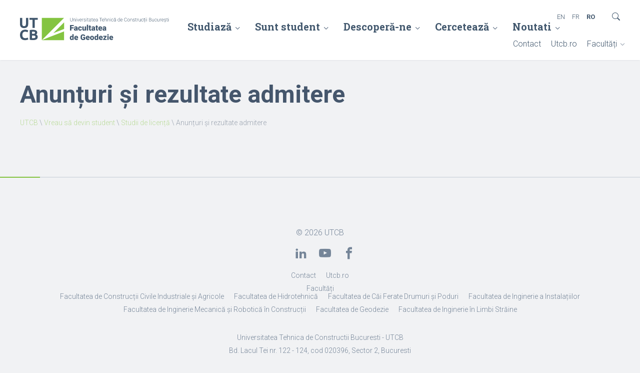

--- FILE ---
content_type: text/html; charset=UTF-8
request_url: https://geodezie.utcb.ro/vreau-sa-devin-student/studii-de-licenta/anunturi-si-rezultate-admitere/
body_size: 8721
content:

<!DOCTYPE html>
<html lang="ro-RO">
	<head>
		<meta charset="UTF-8" />
		<meta name="viewport" content="width=device-width, initial-scale=1.0, user-scalable=0">
		<title>Anunțuri și rezultate admitere - UTCB - GEODEZIE</title>
		<link rel="profile" href="https://gmpg.org/xfn/11" />
		<link rel="shortcut icon" href="https://geodezie.utcb.ro/wp-content/themes/utcb-v2/favicon.ico" type="image/x-icon">
		<!-- Core CSS -->
		<link rel="preconnect" href="https://fonts.googleapis.com">
		<link rel="preconnect" href="https://fonts.gstatic.com" crossorigin>
		<link href="https://fonts.googleapis.com/css2?family=Roboto+Slab:wght@300;400;700&family=Roboto:ital,wght@0,300;0,400;0,700;1,400&display=swap" rel="stylesheet">
		<link rel="stylesheet" href="https://geodezie.utcb.ro/wp-content/themes/utcb-v2/core/assets/font-icons/style.css" type="text/css" media="screen" />
		<link rel="stylesheet" href="https://geodezie.utcb.ro/wp-content/themes/utcb-v2/style.css" type="text/css" media="screen" />
		<!-- Hero CSS -->
							<link rel="stylesheet" href="https://geodezie.utcb.ro/wp-content/themes/utcb-v2/core/style/hero-basic.css" type="text/css" media="screen" />
				<!-- Dependencies CSS -->
																				<meta name='robots' content='index, follow, max-image-preview:large, max-snippet:-1, max-video-preview:-1' />
	<style>img:is([sizes="auto" i], [sizes^="auto," i]) { contain-intrinsic-size: 3000px 1500px }</style>
	<link rel="alternate" hreflang="en" href="https://geodezie.utcb.ro/en/admission/undergraduate/admission-info-and-results/" />
<link rel="alternate" hreflang="fr" href="https://geodezie.utcb.ro/fr/nous-rejoindre/licence/infos-et-resultats-admission/" />
<link rel="alternate" hreflang="ro" href="https://geodezie.utcb.ro/vreau-sa-devin-student/studii-de-licenta/anunturi-si-rezultate-admitere/" />
<link rel="alternate" hreflang="x-default" href="https://geodezie.utcb.ro/vreau-sa-devin-student/studii-de-licenta/anunturi-si-rezultate-admitere/" />

	<!-- This site is optimized with the Yoast SEO plugin v24.5 - https://yoast.com/wordpress/plugins/seo/ -->
	<link rel="canonical" href="https://geodezie.utcb.ro/vreau-sa-devin-student/studii-de-licenta/anunturi-si-rezultate-admitere/" />
	<meta property="og:locale" content="ro_RO" />
	<meta property="og:type" content="article" />
	<meta property="og:title" content="Anunțuri și rezultate admitere - UTCB - GEODEZIE" />
	<meta property="og:url" content="https://geodezie.utcb.ro/vreau-sa-devin-student/studii-de-licenta/anunturi-si-rezultate-admitere/" />
	<meta property="og:site_name" content="UTCB - GEODEZIE" />
	<meta property="article:modified_time" content="2025-11-11T13:48:00+00:00" />
	<meta name="twitter:card" content="summary_large_image" />
	<script type="application/ld+json" class="yoast-schema-graph">{"@context":"https://schema.org","@graph":[{"@type":"WebPage","@id":"https://geodezie.utcb.ro/vreau-sa-devin-student/studii-de-licenta/anunturi-si-rezultate-admitere/","url":"https://geodezie.utcb.ro/vreau-sa-devin-student/studii-de-licenta/anunturi-si-rezultate-admitere/","name":"Anunțuri și rezultate admitere - UTCB - GEODEZIE","isPartOf":{"@id":"https://geodezie.utcb.ro/#website"},"datePublished":"2018-07-19T17:44:51+00:00","dateModified":"2025-11-11T13:48:00+00:00","breadcrumb":{"@id":"https://geodezie.utcb.ro/vreau-sa-devin-student/studii-de-licenta/anunturi-si-rezultate-admitere/#breadcrumb"},"inLanguage":"ro-RO","potentialAction":[{"@type":"ReadAction","target":["https://geodezie.utcb.ro/vreau-sa-devin-student/studii-de-licenta/anunturi-si-rezultate-admitere/"]}]},{"@type":"BreadcrumbList","@id":"https://geodezie.utcb.ro/vreau-sa-devin-student/studii-de-licenta/anunturi-si-rezultate-admitere/#breadcrumb","itemListElement":[{"@type":"ListItem","position":1,"name":"UTCB","item":"https://geodezie.utcb.ro/"},{"@type":"ListItem","position":2,"name":"Vreau să devin student","item":"https://geodezie.utcb.ro/vreau-sa-devin-student/"},{"@type":"ListItem","position":3,"name":"Studii de licență","item":"https://geodezie.utcb.ro/vreau-sa-devin-student/studii-de-licenta/"},{"@type":"ListItem","position":4,"name":"Anunțuri și rezultate admitere"}]},{"@type":"WebSite","@id":"https://geodezie.utcb.ro/#website","url":"https://geodezie.utcb.ro/","name":"UTCB - GEODEZIE","description":"Masura in toate!","potentialAction":[{"@type":"SearchAction","target":{"@type":"EntryPoint","urlTemplate":"https://geodezie.utcb.ro/?s={search_term_string}"},"query-input":{"@type":"PropertyValueSpecification","valueRequired":true,"valueName":"search_term_string"}}],"inLanguage":"ro-RO"}]}</script>
	<!-- / Yoast SEO plugin. -->


<link rel="alternate" type="application/rss+xml" title="UTCB - GEODEZIE &raquo; Feed" href="https://geodezie.utcb.ro/feed/" />
<link rel="alternate" type="application/rss+xml" title="UTCB - GEODEZIE &raquo; Comments Feed" href="https://geodezie.utcb.ro/comments/feed/" />
<script type="text/javascript">
/* <![CDATA[ */
window._wpemojiSettings = {"baseUrl":"https:\/\/s.w.org\/images\/core\/emoji\/15.0.3\/72x72\/","ext":".png","svgUrl":"https:\/\/s.w.org\/images\/core\/emoji\/15.0.3\/svg\/","svgExt":".svg","source":{"concatemoji":"https:\/\/geodezie.utcb.ro\/wp-includes\/js\/wp-emoji-release.min.js"}};
/*! This file is auto-generated */
!function(i,n){var o,s,e;function c(e){try{var t={supportTests:e,timestamp:(new Date).valueOf()};sessionStorage.setItem(o,JSON.stringify(t))}catch(e){}}function p(e,t,n){e.clearRect(0,0,e.canvas.width,e.canvas.height),e.fillText(t,0,0);var t=new Uint32Array(e.getImageData(0,0,e.canvas.width,e.canvas.height).data),r=(e.clearRect(0,0,e.canvas.width,e.canvas.height),e.fillText(n,0,0),new Uint32Array(e.getImageData(0,0,e.canvas.width,e.canvas.height).data));return t.every(function(e,t){return e===r[t]})}function u(e,t,n){switch(t){case"flag":return n(e,"\ud83c\udff3\ufe0f\u200d\u26a7\ufe0f","\ud83c\udff3\ufe0f\u200b\u26a7\ufe0f")?!1:!n(e,"\ud83c\uddfa\ud83c\uddf3","\ud83c\uddfa\u200b\ud83c\uddf3")&&!n(e,"\ud83c\udff4\udb40\udc67\udb40\udc62\udb40\udc65\udb40\udc6e\udb40\udc67\udb40\udc7f","\ud83c\udff4\u200b\udb40\udc67\u200b\udb40\udc62\u200b\udb40\udc65\u200b\udb40\udc6e\u200b\udb40\udc67\u200b\udb40\udc7f");case"emoji":return!n(e,"\ud83d\udc26\u200d\u2b1b","\ud83d\udc26\u200b\u2b1b")}return!1}function f(e,t,n){var r="undefined"!=typeof WorkerGlobalScope&&self instanceof WorkerGlobalScope?new OffscreenCanvas(300,150):i.createElement("canvas"),a=r.getContext("2d",{willReadFrequently:!0}),o=(a.textBaseline="top",a.font="600 32px Arial",{});return e.forEach(function(e){o[e]=t(a,e,n)}),o}function t(e){var t=i.createElement("script");t.src=e,t.defer=!0,i.head.appendChild(t)}"undefined"!=typeof Promise&&(o="wpEmojiSettingsSupports",s=["flag","emoji"],n.supports={everything:!0,everythingExceptFlag:!0},e=new Promise(function(e){i.addEventListener("DOMContentLoaded",e,{once:!0})}),new Promise(function(t){var n=function(){try{var e=JSON.parse(sessionStorage.getItem(o));if("object"==typeof e&&"number"==typeof e.timestamp&&(new Date).valueOf()<e.timestamp+604800&&"object"==typeof e.supportTests)return e.supportTests}catch(e){}return null}();if(!n){if("undefined"!=typeof Worker&&"undefined"!=typeof OffscreenCanvas&&"undefined"!=typeof URL&&URL.createObjectURL&&"undefined"!=typeof Blob)try{var e="postMessage("+f.toString()+"("+[JSON.stringify(s),u.toString(),p.toString()].join(",")+"));",r=new Blob([e],{type:"text/javascript"}),a=new Worker(URL.createObjectURL(r),{name:"wpTestEmojiSupports"});return void(a.onmessage=function(e){c(n=e.data),a.terminate(),t(n)})}catch(e){}c(n=f(s,u,p))}t(n)}).then(function(e){for(var t in e)n.supports[t]=e[t],n.supports.everything=n.supports.everything&&n.supports[t],"flag"!==t&&(n.supports.everythingExceptFlag=n.supports.everythingExceptFlag&&n.supports[t]);n.supports.everythingExceptFlag=n.supports.everythingExceptFlag&&!n.supports.flag,n.DOMReady=!1,n.readyCallback=function(){n.DOMReady=!0}}).then(function(){return e}).then(function(){var e;n.supports.everything||(n.readyCallback(),(e=n.source||{}).concatemoji?t(e.concatemoji):e.wpemoji&&e.twemoji&&(t(e.twemoji),t(e.wpemoji)))}))}((window,document),window._wpemojiSettings);
/* ]]> */
</script>
<style id='wp-emoji-styles-inline-css' type='text/css'>

	img.wp-smiley, img.emoji {
		display: inline !important;
		border: none !important;
		box-shadow: none !important;
		height: 1em !important;
		width: 1em !important;
		margin: 0 0.07em !important;
		vertical-align: -0.1em !important;
		background: none !important;
		padding: 0 !important;
	}
</style>
<link rel='stylesheet' id='wp-block-library-css' href='https://geodezie.utcb.ro/wp-includes/css/dist/block-library/style.min.css' type='text/css' media='all' />
<style id='classic-theme-styles-inline-css' type='text/css'>
/*! This file is auto-generated */
.wp-block-button__link{color:#fff;background-color:#32373c;border-radius:9999px;box-shadow:none;text-decoration:none;padding:calc(.667em + 2px) calc(1.333em + 2px);font-size:1.125em}.wp-block-file__button{background:#32373c;color:#fff;text-decoration:none}
</style>
<link rel='stylesheet' id='wpml-legacy-dropdown-click-0-css' href='https://geodezie.utcb.ro/wp-content/plugins/sitepress-multilingual-cms/templates/language-switchers/legacy-dropdown-click/style.min.css' type='text/css' media='all' />
<style id='wpml-legacy-dropdown-click-0-inline-css' type='text/css'>
.wpml-ls-statics-shortcode_actions, .wpml-ls-statics-shortcode_actions .wpml-ls-sub-menu, .wpml-ls-statics-shortcode_actions a {border-color:#ffffff;}
</style>
<script type="text/javascript" src="https://geodezie.utcb.ro/wp-content/plugins/sitepress-multilingual-cms/templates/language-switchers/legacy-dropdown-click/script.min.js" id="wpml-legacy-dropdown-click-0-js"></script>
<link rel="https://api.w.org/" href="https://geodezie.utcb.ro/wp-json/" /><link rel="alternate" title="JSON" type="application/json" href="https://geodezie.utcb.ro/wp-json/wp/v2/pages/1820" /><link rel="EditURI" type="application/rsd+xml" title="RSD" href="https://geodezie.utcb.ro/xmlrpc.php?rsd" />
<link rel="alternate" title="oEmbed (JSON)" type="application/json+oembed" href="https://geodezie.utcb.ro/wp-json/oembed/1.0/embed?url=https%3A%2F%2Fgeodezie.utcb.ro%2Fvreau-sa-devin-student%2Fstudii-de-licenta%2Fanunturi-si-rezultate-admitere%2F" />
<link rel="alternate" title="oEmbed (XML)" type="text/xml+oembed" href="https://geodezie.utcb.ro/wp-json/oembed/1.0/embed?url=https%3A%2F%2Fgeodezie.utcb.ro%2Fvreau-sa-devin-student%2Fstudii-de-licenta%2Fanunturi-si-rezultate-admitere%2F&#038;format=xml" />
<meta name="generator" content="WPML ver:4.7.1 stt:1,4,45;" />
		<!-- Google tag (gtag.js) -->
		<script async src="https://www.googletagmanager.com/gtag/js?id=G-FXMQZXJHGM"></script>
		<script>
		window.dataLayer = window.dataLayer || [];
		function gtag(){dataLayer.push(arguments);}
		gtag('js', new Date());

		gtag('config', 'G-FXMQZXJHGM');
		</script>
	</head>

	<body data-rsssl=1 class="page-template-default page page-id-1820 page-child parent-pageid-1784 wp-embed-responsive">
		
		<!--START header-->
		<header class="lvd-header">
			<!--Logo-->
							<a href="https://geodezie.utcb.ro" class="lvd-logo-link">
					<img src="https://geodezie.utcb.ro/wp-content/themes/utcb-v2/images/logo-utcb-ro.svg" class="lvd-logo" alt="UTCB" />
				</a>
			
			<nav class="lvd-nav">
				<div class="lvd-menu">
						<div class="menu-meniu-principal-container"><ul id="menu-meniu-principal" class="menu"><li id="menu-item-1881" class="lvd-submenu-activator menu-item menu-item-type-post_type menu-item-object-page current-page-ancestor current-menu-ancestor current_page_ancestor menu-item-has-children menu-item-1881 dir"><a href="https://geodezie.utcb.ro/vreau-sa-devin-student/">Studiază</a>
<ul class="sub-menu">
	<li id="menu-item-1886" class="lvd-submenu-activator menu-item menu-item-type-post_type menu-item-object-page menu-item-has-children menu-item-1886 dir"><a href="https://geodezie.utcb.ro/vreau-sa-devin-student/de-ce-sa-studiezi-la-geodezie/">De ce să studiezi la FG</a>
	<ul class="sub-menu">
		<li id="menu-item-1893" class="menu-item menu-item-type-post_type menu-item-object-page menu-item-1893"><a href="https://geodezie.utcb.ro/vreau-sa-devin-student/de-ce-sa-studiezi-la-geodezie/mesajul-absolventilor/">Mesajul absolvenților</a></li>
		<li id="menu-item-3693" class="menu-item menu-item-type-post_type menu-item-object-post menu-item-3693"><a href="https://geodezie.utcb.ro/absolventii-povestesc/">Absolventii povestesc …</a></li>
	</ul>
</li>
	<li id="menu-item-1887" class="lvd-submenu-activator menu-item menu-item-type-post_type menu-item-object-page current-page-ancestor current-menu-ancestor current-menu-parent current-page-parent current_page_parent current_page_ancestor menu-item-has-children menu-item-1887 dir"><a href="https://geodezie.utcb.ro/vreau-sa-devin-student/studii-de-licenta/">Studii de licență</a>
	<ul class="sub-menu">
		<li id="menu-item-5475" class="menu-item menu-item-type-custom menu-item-object-custom menu-item-5475"><a href="https://admitere.utcb.ro/">Admitere</a></li>
		<li id="menu-item-1883" class="menu-item menu-item-type-post_type menu-item-object-page current-menu-item page_item page-item-1820 current_page_item menu-item-1883"><a href="https://geodezie.utcb.ro/vreau-sa-devin-student/studii-de-licenta/anunturi-si-rezultate-admitere/" aria-current="page">Anunțuri și rezultate admitere</a></li>
		<li id="menu-item-3304" class="menu-item menu-item-type-post_type menu-item-object-page menu-item-3304"><a href="https://geodezie.utcb.ro/vreau-sa-devin-student/studii-de-licenta/mtc-masuratori-terestre-si-cadastru/">Masuratori Terestre si Cadastru MTC</a></li>
	</ul>
</li>
	<li id="menu-item-1888" class="lvd-submenu-activator menu-item menu-item-type-post_type menu-item-object-page menu-item-has-children menu-item-1888 dir"><a href="https://geodezie.utcb.ro/vreau-sa-devin-student/studii-de-master/">Studii de master</a>
	<ul class="sub-menu">
		<li id="menu-item-5474" class="menu-item menu-item-type-custom menu-item-object-custom menu-item-5474"><a href="https://admitere.utcb.ro/master/">Admitere</a></li>
		<li id="menu-item-1900" class="menu-item menu-item-type-post_type menu-item-object-page menu-item-1900"><a href="https://geodezie.utcb.ro/vreau-sa-devin-student/studii-de-master/anunturi-si-rezultate-admitere/">Anunțuri și rezultate admitere</a></li>
		<li id="menu-item-3300" class="menu-item menu-item-type-post_type menu-item-object-page menu-item-3300"><a href="https://geodezie.utcb.ro/vreau-sa-devin-student/studii-de-master/psgisdd-planficare-spatiala-si-gis-pentru-dezvoltare-durabila/">PSGISDD Planificare Spaţială şi GIS pentru Dezvoltare Durabilă</a></li>
	</ul>
</li>
	<li id="menu-item-7545" class="lvd-submenu-activator menu-item menu-item-type-post_type menu-item-object-page menu-item-has-children menu-item-7545 dir"><a href="https://geodezie.utcb.ro/studii-de-doctorat/">Studii de doctorat</a>
	<ul class="sub-menu">
		<li id="menu-item-7553" class="menu-item menu-item-type-post_type menu-item-object-page menu-item-7553"><a href="https://geodezie.utcb.ro/admitere-studii-de-doctorat-inginerie-geodezica/">Admitere studii de doctorat INGINERIE GEODEZICA</a></li>
		<li id="menu-item-7555" class="menu-item menu-item-type-post_type menu-item-object-page menu-item-7555"><a href="https://geodezie.utcb.ro/anunturi-doctorat-inginerie-geodezica/">Anunturi doctorat INGINERIE GEODEZICA</a></li>
		<li id="menu-item-7554" class="menu-item menu-item-type-post_type menu-item-object-page menu-item-7554"><a href="https://geodezie.utcb.ro/conducatori-de-doctorat-profesori-abilitati/">Conducatori de doctorat – profesori universitari abilitati in INGINERIE GEODEZICA</a></li>
	</ul>
</li>
	<li id="menu-item-1885" class="lvd-submenu-activator menu-item menu-item-type-post_type menu-item-object-page menu-item-has-children menu-item-1885 dir"><a href="https://geodezie.utcb.ro/vreau-sa-devin-student/alte-informatii/">Alte informații</a>
	<ul class="sub-menu">
		<li id="menu-item-1892" class="menu-item menu-item-type-post_type menu-item-object-page menu-item-1892"><a href="https://geodezie.utcb.ro/vreau-sa-devin-student/alte-informatii/informatii-pentru-parinti/">Informații pentru părinți</a></li>
		<li id="menu-item-1889" class="menu-item menu-item-type-post_type menu-item-object-page menu-item-1889"><a href="https://geodezie.utcb.ro/vreau-sa-devin-student/alte-informatii/burse-in-strainatate/">Burse în străinătate</a></li>
		<li id="menu-item-1890" class="menu-item menu-item-type-post_type menu-item-object-page menu-item-1890"><a href="https://geodezie.utcb.ro/vreau-sa-devin-student/alte-informatii/burse-si-taxe/">Burse și taxe</a></li>
		<li id="menu-item-1891" class="menu-item menu-item-type-post_type menu-item-object-page menu-item-1891"><a href="https://geodezie.utcb.ro/vreau-sa-devin-student/alte-informatii/cazare/">Cazare</a></li>
	</ul>
</li>
</ul>
</li>
<li id="menu-item-1027" class="lvd-submenu-activator menu-item menu-item-type-post_type menu-item-object-page menu-item-has-children menu-item-1027 dir"><a href="https://geodezie.utcb.ro/sunt-student/">Sunt student</a>
<ul class="sub-menu">
	<li id="menu-item-1765" class="lvd-submenu-activator menu-item menu-item-type-custom menu-item-object-custom menu-item-has-children menu-item-1765 dir"><a href="#">_</a>
	<ul class="sub-menu">
		<li id="menu-item-1759" class="menu-item menu-item-type-post_type menu-item-object-page menu-item-1759"><a href="https://geodezie.utcb.ro/sunt-student/programe-de-studii/">Programe de studii</a></li>
		<li id="menu-item-1762" class="menu-item menu-item-type-post_type menu-item-object-page menu-item-1762"><a href="https://geodezie.utcb.ro/sunt-student/structura-anului-universitar/">Structura anului universitar</a></li>
		<li id="menu-item-1756" class="menu-item menu-item-type-post_type menu-item-object-page menu-item-1756"><a href="https://geodezie.utcb.ro/sunt-student/orar-geodezie/">Orar</a></li>
		<li id="menu-item-1746" class="menu-item menu-item-type-post_type menu-item-object-page menu-item-1746"><a href="https://geodezie.utcb.ro/sunt-student/anunturi/">Anunțuri</a></li>
		<li id="menu-item-1747" class="menu-item menu-item-type-post_type menu-item-object-page menu-item-1747"><a href="https://geodezie.utcb.ro/sunt-student/burse/">Burse</a></li>
	</ul>
</li>
	<li id="menu-item-1768" class="lvd-submenu-activator menu-item menu-item-type-custom menu-item-object-custom menu-item-has-children menu-item-1768 dir"><a href="#">_</a>
	<ul class="sub-menu">
		<li id="menu-item-1750" class="menu-item menu-item-type-post_type menu-item-object-page menu-item-1750"><a href="https://geodezie.utcb.ro/sunt-student/concursuri-studentesti/">Concursuri si premii studențești</a></li>
		<li id="menu-item-1757" class="lvd-submenu-activator menu-item menu-item-type-post_type menu-item-object-page menu-item-has-children menu-item-1757 dir"><a href="https://geodezie.utcb.ro/sunt-student/practica/">Practică</a>
		<ul class="sub-menu">
			<li id="menu-item-4220" class="menu-item menu-item-type-post_type menu-item-object-page menu-item-4220"><a href="https://geodezie.utcb.ro/cadastru-practica-2019/">CADASTRU – Practica 2019</a></li>
		</ul>
</li>
		<li id="menu-item-6375" class="menu-item menu-item-type-custom menu-item-object-custom menu-item-6375"><a href="https://ccoc.utcb.ro/">Centrul de Consiliere și Orientare în Carieră</a></li>
		<li id="menu-item-1755" class="menu-item menu-item-type-post_type menu-item-object-page menu-item-1755"><a href="https://geodezie.utcb.ro/sunt-student/oportunitati-de-angajare/">Oportunități de angajare</a></li>
	</ul>
</li>
	<li id="menu-item-1766" class="lvd-submenu-activator menu-item menu-item-type-custom menu-item-object-custom menu-item-has-children menu-item-1766 dir"><a href="#">_</a>
	<ul class="sub-menu">
		<li id="menu-item-1751" class="menu-item menu-item-type-post_type menu-item-object-page menu-item-1751"><a href="https://geodezie.utcb.ro/sunt-student/consultatii-si-mentori-de-an/">Consultații și mentori de an</a></li>
		<li id="menu-item-1758" class="menu-item menu-item-type-post_type menu-item-object-page menu-item-1758"><a href="https://geodezie.utcb.ro/sunt-student/programare-sesiune/">Programare sesiune</a></li>
		<li id="menu-item-1760" class="menu-item menu-item-type-post_type menu-item-object-page menu-item-1760"><a href="https://geodezie.utcb.ro/sunt-student/regulamente/">Regulamente</a></li>
		<li id="menu-item-1754" class="menu-item menu-item-type-post_type menu-item-object-page menu-item-1754"><a href="https://geodezie.utcb.ro/sunt-student/formulare/">Formulare</a></li>
		<li id="menu-item-1761" class="menu-item menu-item-type-post_type menu-item-object-page menu-item-1761"><a href="https://geodezie.utcb.ro/sunt-student/servicii/">Servicii</a></li>
		<li id="menu-item-1764" class="menu-item menu-item-type-post_type menu-item-object-page menu-item-1764"><a href="https://geodezie.utcb.ro/sunt-student/taxe/">Taxe</a></li>
	</ul>
</li>
	<li id="menu-item-1769" class="lvd-submenu-activator menu-item menu-item-type-custom menu-item-object-custom menu-item-has-children menu-item-1769 dir"><a href="#">_</a>
	<ul class="sub-menu">
		<li id="menu-item-1763" class="menu-item menu-item-type-post_type menu-item-object-page menu-item-1763"><a href="https://geodezie.utcb.ro/sunt-student/tabere-studentesti/">Tabere studențești</a></li>
		<li id="menu-item-1752" class="menu-item menu-item-type-post_type menu-item-object-page menu-item-1752"><a href="https://geodezie.utcb.ro/sunt-student/festivitati/">Festivități</a></li>
		<li id="menu-item-1745" class="menu-item menu-item-type-post_type menu-item-object-page menu-item-1745"><a href="https://geodezie.utcb.ro/sunt-student/activitati-extracurriculare/">Activități extracurriculare</a></li>
		<li id="menu-item-3243" class="menu-item menu-item-type-post_type menu-item-object-page menu-item-3243"><a href="https://geodezie.utcb.ro/sunt-student/vizite-de-studiu/">Vizite de studiu</a></li>
	</ul>
</li>
	<li id="menu-item-1767" class="lvd-submenu-activator menu-item menu-item-type-custom menu-item-object-custom menu-item-has-children menu-item-1767 dir"><a href="#">_</a>
	<ul class="sub-menu">
		<li id="menu-item-1753" class="lvd-submenu-activator menu-item menu-item-type-post_type menu-item-object-page menu-item-has-children menu-item-1753 dir"><a href="https://geodezie.utcb.ro/sunt-student/finalizare-studii/">Finalizare studii</a>
		<ul class="sub-menu">
			<li id="menu-item-2855" class="menu-item menu-item-type-post_type menu-item-object-page menu-item-2855"><a href="https://geodezie.utcb.ro/sunt-student/finalizare-studii/sustinere-licenta/">Sustinere LICENTA</a></li>
			<li id="menu-item-2856" class="menu-item menu-item-type-post_type menu-item-object-page menu-item-2856"><a href="https://geodezie.utcb.ro/sunt-student/finalizare-studii/sustinere-disertatie/">Sustinere DISERTATIE</a></li>
		</ul>
</li>
		<li id="menu-item-1748" class="menu-item menu-item-type-post_type menu-item-object-page menu-item-1748"><a href="https://geodezie.utcb.ro/sunt-student/burse-in-strainatate/">Burse în străinătate</a></li>
	</ul>
</li>
</ul>
</li>
<li id="menu-item-1163" class="lvd-submenu-activator menu-item menu-item-type-post_type menu-item-object-page menu-item-has-children menu-item-1163 dir"><a href="https://geodezie.utcb.ro/descopera-ne/">Descoperă-ne</a>
<ul class="sub-menu">
	<li id="menu-item-1485" class="lvd-submenu-activator menu-item menu-item-type-custom menu-item-object-custom menu-item-has-children menu-item-1485 dir"><a href="#">_</a>
	<ul class="sub-menu">
		<li id="menu-item-1166" class="menu-item menu-item-type-post_type menu-item-object-page menu-item-1166"><a href="https://geodezie.utcb.ro/descopera-ne/formulare/">Parteneri</a></li>
		<li id="menu-item-15516" class="menu-item menu-item-type-post_type menu-item-object-page menu-item-15516"><a href="https://geodezie.utcb.ro/parteneriate-si-mobilitati/">Parteneriate si mobilitati</a></li>
		<li id="menu-item-15518" class="menu-item menu-item-type-post_type menu-item-object-page menu-item-15518"><a href="https://geodezie.utcb.ro/spatii-de-invatamant/">Spatii de invatamant</a></li>
		<li id="menu-item-1550" class="menu-item menu-item-type-post_type menu-item-object-page menu-item-1550"><a href="https://geodezie.utcb.ro/descopera-ne/biblioteca/">Biblioteca</a></li>
	</ul>
</li>
	<li id="menu-item-1483" class="lvd-submenu-activator menu-item menu-item-type-custom menu-item-object-custom menu-item-has-children menu-item-1483 dir"><a href="#">_</a>
	<ul class="sub-menu">
		<li id="menu-item-1167" class="menu-item menu-item-type-post_type menu-item-object-page menu-item-1167"><a href="https://geodezie.utcb.ro/descopera-ne/despre-noi/">Despre noi</a></li>
		<li id="menu-item-1168" class="menu-item menu-item-type-post_type menu-item-object-page menu-item-1168"><a href="https://geodezie.utcb.ro/descopera-ne/conducere/">Conducere</a></li>
		<li id="menu-item-1169" class="menu-item menu-item-type-post_type menu-item-object-page menu-item-1169"><a href="https://geodezie.utcb.ro/descopera-ne/secretariat/">Secretariat</a></li>
	</ul>
</li>
	<li id="menu-item-1484" class="lvd-submenu-activator menu-item menu-item-type-custom menu-item-object-custom menu-item-has-children menu-item-1484 dir"><a href="#">_</a>
	<ul class="sub-menu">
		<li id="menu-item-1165" class="menu-item menu-item-type-post_type menu-item-object-page menu-item-1165"><a href="https://geodezie.utcb.ro/descopera-ne/departamente/">Departamente</a></li>
		<li id="menu-item-1405" class="menu-item menu-item-type-post_type menu-item-object-page menu-item-1405"><a href="https://geodezie.utcb.ro/descopera-ne/alegeri-academice/">Alegeri academice</a></li>
		<li id="menu-item-1164" class="lvd-submenu-activator menu-item menu-item-type-post_type menu-item-object-page menu-item-has-children menu-item-1164 dir"><a href="https://geodezie.utcb.ro/descopera-ne/corp-profesoral/">Corp profesoral</a>
		<ul class="sub-menu">
			<li id="menu-item-2623" class="menu-item menu-item-type-post_type menu-item-object-page menu-item-2623"><a href="https://geodezie.utcb.ro/descopera-ne/corp-profesoral/departamentul-de-topografie-si-cadastru/">Departamentul de Topografie si Cadastru</a></li>
			<li id="menu-item-2627" class="menu-item menu-item-type-post_type menu-item-object-page menu-item-2627"><a href="https://geodezie.utcb.ro/descopera-ne/corp-profesoral/departamentul-de-geodezie-si-fotogrammetrie/">Departamentul de Geodezie si Fotogrammetrie</a></li>
			<li id="menu-item-3206" class="menu-item menu-item-type-post_type menu-item-object-page menu-item-3206"><a href="https://geodezie.utcb.ro/descopera-ne/corp-profesoral/departamentul-de-fizica/">Departamentul de Fizica</a></li>
			<li id="menu-item-3257" class="menu-item menu-item-type-post_type menu-item-object-page menu-item-3257"><a href="https://geodezie.utcb.ro/descopera-ne/corp-profesoral/gala-premiilor-pentru-cadrele-didactice/">Gala premiilor pentru cadrele didactice</a></li>
			<li id="menu-item-3545" class="menu-item menu-item-type-post_type menu-item-object-page menu-item-3545"><a href="https://geodezie.utcb.ro/doctorat/">Doctorat in INGINERIE GEODEZICA (ciclul al treilea de studii în cadrul procesului Bologna; EQF/ISCED-8)</a></li>
			<li id="menu-item-5618" class="menu-item menu-item-type-post_type menu-item-object-page menu-item-5618"><a href="https://geodezie.utcb.ro/concursuri/">Concursuri</a></li>
		</ul>
</li>
	</ul>
</li>
	<li id="menu-item-4546" class="lvd-submenu-activator menu-item menu-item-type-post_type menu-item-object-page menu-item-has-children menu-item-4546 dir"><a href="https://geodezie.utcb.ro/impuls/">IMPULS</a>
	<ul class="sub-menu">
		<li id="menu-item-4548" class="menu-item menu-item-type-post_type menu-item-object-page menu-item-4548"><a href="https://geodezie.utcb.ro/anunturi-impuls/">ANUNTURI IMPULS</a></li>
		<li id="menu-item-4547" class="menu-item menu-item-type-post_type menu-item-object-page menu-item-4547"><a href="https://geodezie.utcb.ro/echipa-proiectului-impuls/">ECHIPA PROIECTULUI IMPULS</a></li>
		<li id="menu-item-4525" class="menu-item menu-item-type-post_type menu-item-object-page menu-item-4525"><a href="https://geodezie.utcb.ro/activitati-impuls/">ACTIVITATI IMPULS</a></li>
	</ul>
</li>
	<li id="menu-item-5114" class="menu-item menu-item-type-post_type menu-item-object-page menu-item-5114"><a href="https://geodezie.utcb.ro/sponsori/">SPONSORI</a></li>
</ul>
</li>
<li id="menu-item-1562" class="lvd-submenu-activator menu-item menu-item-type-post_type menu-item-object-page menu-item-has-children menu-item-1562 dir"><a href="https://geodezie.utcb.ro/cerceteaza/">Cercetează</a>
<ul class="sub-menu">
	<li id="menu-item-1592" class="lvd-submenu-activator menu-item menu-item-type-post_type menu-item-object-page menu-item-has-children menu-item-1592 dir"><a href="https://geodezie.utcb.ro/cerceteaza/cercetarea-la-fg/">Cercetarea la FG</a>
	<ul class="sub-menu">
		<li id="menu-item-15543" class="menu-item menu-item-type-post_type menu-item-object-page menu-item-15543"><a href="https://geodezie.utcb.ro/proiecte/">PROIECTE</a></li>
		<li id="menu-item-15548" class="menu-item menu-item-type-post_type menu-item-object-page menu-item-15548"><a href="https://geodezie.utcb.ro/parteneriate-si-mobilitati/">Parteneriate si mobilitati</a></li>
		<li id="menu-item-15529" class="menu-item menu-item-type-post_type menu-item-object-page menu-item-15529"><a href="https://geodezie.utcb.ro/manifestari-stiintifice/">Manifestari stiintifice</a></li>
		<li id="menu-item-2757" class="menu-item menu-item-type-post_type menu-item-object-page menu-item-2757"><a href="https://geodezie.utcb.ro/cerceteaza/cercetarea-la-fg/centrul-de-cercetare-masuratori-geodezice-ingineresti-si-infrastructuri-de-date-spatiale-mgiids/">Centrul de cercetare Masuratori Geodezice Ingineresti si Infrastructuri de Date Spatiale – MGIIDS</a></li>
		<li id="menu-item-2762" class="menu-item menu-item-type-post_type menu-item-object-page menu-item-2762"><a href="https://geodezie.utcb.ro/cerceteaza/cercetarea-la-fg/centrul-de-cercetare-in-geodezie-spatiala-fotogrammetrie-teledetectie-si-sig-geos/">Centrul de cercetare  în Geodezie Spaţială, Fotogrammetrie, Teledetecţie şi SIG – GEOS</a></li>
		<li id="menu-item-3041" class="menu-item menu-item-type-post_type menu-item-object-post menu-item-3041"><a href="https://geodezie.utcb.ro/accesare-fonduri-cercetare/">Posibilitati de accesare fonduri cercetare</a></li>
	</ul>
</li>
	<li id="menu-item-1591" class="lvd-submenu-activator menu-item menu-item-type-post_type menu-item-object-page menu-item-has-children menu-item-1591 dir"><a href="https://geodezie.utcb.ro/cerceteaza/publicatii/">Publicații</a>
	<ul class="sub-menu">
		<li id="menu-item-3036" class="menu-item menu-item-type-post_type menu-item-object-page menu-item-3036"><a href="https://geodezie.utcb.ro/cerceteaza/publicatii/carti/">CARTI, CURSURI, INDRUMATOARE</a></li>
		<li id="menu-item-3037" class="menu-item menu-item-type-post_type menu-item-object-page menu-item-3037"><a href="https://geodezie.utcb.ro/cerceteaza/publicatii/publicatii-indexate-isi-wos/">Publicatii indexate ISI WOS</a></li>
		<li id="menu-item-15517" class="menu-item menu-item-type-post_type menu-item-object-page menu-item-15517"><a href="https://geodezie.utcb.ro/publicatii-cadre-didactice-2015-2025/">PUBLICATII CADRE DIDACTICE 2015 – 2025</a></li>
		<li id="menu-item-3038" class="menu-item menu-item-type-post_type menu-item-object-page menu-item-3038"><a href="https://geodezie.utcb.ro/cerceteaza/publicatii/revista-de-geodezie-cartografie-si-cadastru/">Revista de Geodezie Cartografie si Cadastru</a></li>
	</ul>
</li>
	<li id="menu-item-1590" class="lvd-submenu-activator menu-item menu-item-type-post_type menu-item-object-page menu-item-has-children menu-item-1590 dir"><a href="https://geodezie.utcb.ro/cerceteaza/evenimente-stiintifice/">Evenimente științifice</a>
	<ul class="sub-menu">
		<li id="menu-item-2948" class="menu-item menu-item-type-post_type menu-item-object-page menu-item-2948"><a href="https://geodezie.utcb.ro/cerceteaza/evenimente-stiintifice/simpozioane/">Simpozioane</a></li>
		<li id="menu-item-2708" class="menu-item menu-item-type-post_type menu-item-object-page menu-item-2708"><a href="https://geodezie.utcb.ro/evenimente-gis-day/">Evenimente GIS Day</a></li>
		<li id="menu-item-2975" class="menu-item menu-item-type-post_type menu-item-object-page menu-item-2975"><a href="https://geodezie.utcb.ro/cerceteaza/evenimente-stiintifice/colocvii-stiintifice-centrul-de-cercetare-mgiids/">Colocvii stiintifice        Centrul de Cercetare MGIIDS</a></li>
		<li id="menu-item-3271" class="menu-item menu-item-type-post_type menu-item-object-page menu-item-3271"><a href="https://geodezie.utcb.ro/cerceteaza/evenimente-stiintifice/colocvii-stiintifice-centrul-de-cercetare-geos/">Colocvii stiintifice Centrul de cercetare GEOS</a></li>
	</ul>
</li>
</ul>
</li>
<li id="menu-item-56" class="lvd-submenu-activator menu-item menu-item-type-taxonomy menu-item-object-category menu-item-has-children menu-item-56 dir"><a href="https://geodezie.utcb.ro/category/home-main-2/blog/">Noutati</a>
<ul class="sub-menu">
	<li id="menu-item-15642" class="menu-item menu-item-type-post_type menu-item-object-post menu-item-15642"><a href="https://geodezie.utcb.ro/?p=15630">DESCHIDEREA ANULUI UIVERSITAR 2025 &#8211; 2026: LUNI, 29 septembrie 2025 SUCCES!</a></li>
	<li id="menu-item-15641" class="menu-item menu-item-type-post_type menu-item-object-page menu-item-15641"><a href="https://geodezie.utcb.ro/doctorat/">Doctorat in INGINERIE GEODEZICA (ciclul al treilea de studii în cadrul procesului Bologna; EQF/ISCED-8)</a></li>
	<li id="menu-item-15640" class="menu-item menu-item-type-post_type menu-item-object-page menu-item-15640"><a href="https://geodezie.utcb.ro/evenimente-gis-day/gis-day-2025/">GIS DAY 2025</a></li>
</ul>
</li>
</ul></div>				</div>
				
				<div class="lvd-submenu">
						<div class="menu-meniu-secundar-container"><ul id="menu-meniu-secundar" class="menu"><li id="menu-item-101" class="menu-item menu-item-type-post_type menu-item-object-page menu-item-101"><a href="https://geodezie.utcb.ro/contact/">Contact</a></li>
<li id="menu-item-888" class="menu-item menu-item-type-custom menu-item-object-custom menu-item-888"><a href="http://utcb.ro">Utcb.ro</a></li>
<li id="menu-item-1005" class="menu-item menu-item-type-custom menu-item-object-custom menu-item-has-children menu-item-1005 dir"><a href="#">Facultăți</a>
<ul class="sub-menu">
	<li id="menu-item-102" class="menu-item menu-item-type-custom menu-item-object-custom menu-item-102"><a href="http://civile.utcb.ro/">Facultatea de Construcții Civile Industriale și Agricole</a></li>
	<li id="menu-item-103" class="menu-item menu-item-type-custom menu-item-object-custom menu-item-103"><a href="http://hidrotehnica.utcb.ro/">Facultatea de Hidrotehnică</a></li>
	<li id="menu-item-107" class="menu-item menu-item-type-custom menu-item-object-custom menu-item-107"><a href="http://cfdp.utcb.ro/">Facultatea de Căi Ferate Drumuri și Poduri</a></li>
	<li id="menu-item-108" class="menu-item menu-item-type-custom menu-item-object-custom menu-item-108"><a href="http://instalatii.utcb.ro/">Facultatea de Inginerie a Instalațiilor</a></li>
	<li id="menu-item-109" class="menu-item menu-item-type-custom menu-item-object-custom menu-item-109"><a href="https://imrc.utcb.ro/">Facultatea de Inginerie Mecanică și Robotică în Construcții</a></li>
	<li id="menu-item-110" class="menu-item menu-item-type-custom menu-item-object-custom menu-item-home menu-item-110"><a href="https://geodezie.utcb.ro/">Facultatea de Geodezie</a></li>
	<li id="menu-item-111" class="menu-item menu-item-type-custom menu-item-object-custom menu-item-111"><a href="http://fils.utcb.ro/">Facultatea de Inginerie în Limbi Străine</a></li>
</ul>
</li>
</ul></div>				</div>
			</nav>
			<div class="lvd-language"><div class="menu-language-switcher-container"><ul id="menu-language-switcher" class="menu"><li id="menu-item-wpml-ls-9-en" class="menu-item wpml-ls-slot-9 wpml-ls-item wpml-ls-item-en wpml-ls-menu-item wpml-ls-first-item menu-item-type-wpml_ls_menu_item menu-item-object-wpml_ls_menu_item menu-item-wpml-ls-9-en"><a href="https://geodezie.utcb.ro/en/admission/undergraduate/admission-info-and-results/" title="Switch to ">EN</a></li>
<li id="menu-item-wpml-ls-9-fr" class="menu-item wpml-ls-slot-9 wpml-ls-item wpml-ls-item-fr wpml-ls-menu-item menu-item-type-wpml_ls_menu_item menu-item-object-wpml_ls_menu_item menu-item-wpml-ls-9-fr"><a href="https://geodezie.utcb.ro/fr/nous-rejoindre/licence/infos-et-resultats-admission/" title="Switch to ">FR</a></li>
<li id="menu-item-wpml-ls-9-ro" class="menu-item wpml-ls-slot-9 wpml-ls-item wpml-ls-item-ro wpml-ls-current-language wpml-ls-menu-item wpml-ls-last-item menu-item-type-wpml_ls_menu_item menu-item-object-wpml_ls_menu_item menu-item-wpml-ls-9-ro"><a href="https://geodezie.utcb.ro/vreau-sa-devin-student/studii-de-licenta/anunturi-si-rezultate-admitere/" title="Switch to ">RO</a></li>
</ul></div></div>
			<a href="javascript:void(0)" class="lvd-plus"></a>
			<a class="lvd-header-search-button lvd-i-search" href="javascript: searchShowHide();"><span class="icon-search"></span></a>
			
			<!--Search box-->
			<div class="lvd-search-popup" style="display:none;">
				<form method="get" id="searchform" class="lvd-search" action="https://geodezie.utcb.ro/"><label class="hidden" for="s"></label><input type="text" class="lvd-search-input" value="" name="s" id="s" /><input type="submit" class="lvd-search-button" id="cauta_btn" value="Cauta" /></form>
<div class="clear"></div>
				<a href="javascript:void(0)" class="lvd-search-close"><span class="icon-x-circle-fill"></span></a>
			</div>

			<!--Hamburger menu button-->
			<div class="lvd-menu-button">
				<span></span>
				<span></span>
				<span></span>
			</div>	
			<div class="lvd-menu-button-bar lvd-none"></div>

		</header>
		<!--END header-->
		<div class="lvd-header-spacer"></div>              <!--Hero-->
                      <!--Hero basic-->
<div class="lvd-hero-basic lvd-mxy">
  <!--Content-->
  <div class="lvd-content lvd-width-stopper">
      <div class="lvd-title">
        <h1 class="lvd-text-h1">
          Anunțuri și rezultate admitere        </h1>
      </div>
      <!--Breadcrumbs-->
            <div class="lvd-breadcrumbs">
          <span><span><a href="https://geodezie.utcb.ro/">UTCB</a></span> \ <span><a href="https://geodezie.utcb.ro/vreau-sa-devin-student/">Vreau să devin student</a></span> \ <span><a href="https://geodezie.utcb.ro/vreau-sa-devin-student/studii-de-licenta/">Studii de licență</a></span> \ <span class="breadcrumb_last" aria-current="page">Anunțuri și rezultate admitere</span></span>      </div>
        </div>
  <!--End Content-->
</div>   
<!--END Hero basic-->                    <!--Body-->
					<div class="lvd-page-txt lvd-page-txt-simple" id="post-1820">
																	</div>
        <div class="clear"></div>
<script src="https://ajax.googleapis.com/ajax/libs/jquery/3.7.1/jquery.min.js"></script>
<script src="https://geodezie.utcb.ro/wp-content/themes/utcb-v2/core/js/core.js"></script>

<div class="lvd-footersite">
      <div class="lvd-footersite-bar-green"></div>
</div>

<!--Footer Compact-->
<footer class="lvd-footer lvd-width-fullhd lvd-mt-xl lvd-mb-xl">
    <div class="lvd-footer-copy lvd-width-fullhd lvd-mb-sm">&copy; 2026 <a href="https://geodezie.utcb.ro/">UTCB</a></div>
    <div class="lvd-footer-social lvd-width-fullhd lvd-mb-sm">
        <a href="https://www.linkedin.com/school/universitatea-tehnic%C4%83-de-construc%C8%9Bii-din-bucure%C8%99ti/"><span class="icon-linkedin2"></span></a>
        <a href="https://www.youtube.com/channel/UCgXdmepw4YMTvYo86VTXg3Q"><span class="icon-youtube"></span></a>
        <a href="https://www.facebook.com/UniversitateaTehnicaDeConstructiiBucuresti/"><span class="icon-facebook"></span></a>
    </div>
    <div class="lvd-footer-menu lvd-width-fullhd lvd-mb-sm"><div class="menu-meniu-secundar-container"><ul id="menu-meniu-secundar-1" class="menu"><li class="menu-item menu-item-type-post_type menu-item-object-page menu-item-101"><a href="https://geodezie.utcb.ro/contact/">Contact</a></li>
<li class="menu-item menu-item-type-custom menu-item-object-custom menu-item-888"><a href="http://utcb.ro">Utcb.ro</a></li>
<li class="menu-item menu-item-type-custom menu-item-object-custom menu-item-has-children menu-item-1005 dir"><a href="#">Facultăți</a>
<ul class="sub-menu">
	<li class="menu-item menu-item-type-custom menu-item-object-custom menu-item-102"><a href="http://civile.utcb.ro/">Facultatea de Construcții Civile Industriale și Agricole</a></li>
	<li class="menu-item menu-item-type-custom menu-item-object-custom menu-item-103"><a href="http://hidrotehnica.utcb.ro/">Facultatea de Hidrotehnică</a></li>
	<li class="menu-item menu-item-type-custom menu-item-object-custom menu-item-107"><a href="http://cfdp.utcb.ro/">Facultatea de Căi Ferate Drumuri și Poduri</a></li>
	<li class="menu-item menu-item-type-custom menu-item-object-custom menu-item-108"><a href="http://instalatii.utcb.ro/">Facultatea de Inginerie a Instalațiilor</a></li>
	<li class="menu-item menu-item-type-custom menu-item-object-custom menu-item-109"><a href="https://imrc.utcb.ro/">Facultatea de Inginerie Mecanică și Robotică în Construcții</a></li>
	<li class="menu-item menu-item-type-custom menu-item-object-custom menu-item-home menu-item-110"><a href="https://geodezie.utcb.ro/">Facultatea de Geodezie</a></li>
	<li class="menu-item menu-item-type-custom menu-item-object-custom menu-item-111"><a href="http://fils.utcb.ro/">Facultatea de Inginerie în Limbi Străine</a></li>
</ul>
</li>
</ul></div></div>
    <div class="lvd-footer-contact lvd-width-fullhd lvd-mb-sm">
        <ul>
          <li>Universitatea Tehnica de Constructii Bucuresti - UTCB</li>
          <li>Bd. Lacul Tei nr. 122 - 124, cod 020396, Sector 2, Bucuresti</li>
          <li>Tel.: +40 21 242.12.08</li>
          <li>Fax: +40 21 242.07.81</li>
          <li>Email: secretariat@utcb.ro</li>
        </ul>
		</div> 
    <div class="lvd-footer-credit lvd-width-fullhd">
        <a href="https://livedesign.ro">Designed by Live Design</a>
    </div>
</footer>
<!--END Footer Compact-->
<!--301 queries. 0.506 seconds-->
</body>
</html>

--- FILE ---
content_type: text/css
request_url: https://geodezie.utcb.ro/wp-content/themes/utcb-v2/core/style/footer.css
body_size: 476
content:
/* Version 1.0.0 */
.lvd-footersite             {position:relative; border-top:2px solid #DADFE4;}
.lvd-footersite-bar-green   {height:2px; width:80px; background: var(--lvd-color-primary); position:absolute; left:0; top:-2px;}


.lvd-footer                 {font-weight:300; position:relative; text-align: center; color:var(--lvd-color-secondary-150);}
.lvd-footer a               {color:var(--lvd-color-secondary-150);}
.lvd-footer-copy            {}
.lvd-footer-menu ul         {display:flex; flex-direction:row; flex-wrap: wrap; justify-content:center;}
.lvd-footer-menu li         {list-style: none; margin-bottom:10px; margin-right:10px; margin-left:10px; font-size:var(--lvd-text-s1);}
.lvd-footer-social a        {display:inline-block; margin-left:20px; font-size:24px; color:var(--lvd-color-secondary-150);}
.lvd-footer-contact         {font-size:var(--lvd-text-s1);}
.lvd-footer-contact li      {margin-bottom:10px;}
.lvd-footer-credit          {font-size:var(--lvd-text-s2);}

/* Bm */
@media (min-width:1px) and (max-width:767px)
{
.lvd-footer                 {padding:0 20px;}
}

/* Bt */
@media (min-width:768px) and (max-width:1023px)
{
.lvd-footer                 {padding:0 20px;}
.lvd-footer-credit          {padding:0 20px;}
}

--- FILE ---
content_type: text/css
request_url: https://geodezie.utcb.ro/wp-content/themes/utcb-v2/core/style/component-cover.css
body_size: 831
content:
/* Cover 1.0.0 */
.lvd-cm-cover                                           {position:relative;}
.lvd-cm-cover .lvd-container                            {position:relative; display:flex; flex-direction:row; background-position: center; background-repeat: no-repeat; background-size: cover; border-radius:0;}
.lvd-cm-cover .lvd-mobile-image                         {position:absolute; z-index:2; bottom: 0; left: 0; width: 100%; height: 100%; background-position: center; background-repeat: no-repeat; background-size: cover; border-radius:0;}
.lvd-cm-cover .lvd-container.lvd-height-sm              {height:400px;}
.lvd-cm-cover .lvd-container.lvd-height-md              {height:560px;}
.lvd-cm-cover .lvd-container.lvd-height-lg              {height:700px;}

.lvd-cm-cover .lvd-position-lt                          {justify-content:flex-start; align-items:flex-start;}
.lvd-cm-cover .lvd-position-lc                          {justify-content:flex-start; align-items:center;}
.lvd-cm-cover .lvd-position-lb                          {justify-content:flex-start; align-items:flex-end;}
.lvd-cm-cover .lvd-position-ct                          {justify-content:center; align-items:flex-start;}
.lvd-cm-cover .lvd-position-cc                          {justify-content:center; align-items:center;}
.lvd-cm-cover .lvd-position-cb                          {justify-content:center; align-items:flex-end;}
.lvd-cm-cover .lvd-position-rt                          {justify-content:flex-end; align-items:flex-start;}
.lvd-cm-cover .lvd-position-rc                          {justify-content:flex-end; align-items:center;}
.lvd-cm-cover .lvd-position-rb                          {justify-content:flex-end; align-items:flex-end;}

.lvd-cm-cover .lvd-details                              {padding:60px; position:relative; z-index:4; color:var(--lvd-color-black);}

.lvd-cm-cover .lvd-fit-medium                           {max-width:70%;}
.lvd-cm-cover .lvd-fit-small                            {max-width:50%;}

.lvd-cm-cover .lvd-title                                {margin-bottom:8px;}
.lvd-cm-cover .lvd-default                              {margin-bottom:32px;}

/* Filter dark */
.lvd-cm-cover.lvd-filter-dark .lvd-container:before     {content: ""; position: absolute; z-index:3; bottom: 0; left: 0; width: 100%; height: 100%; background: rgba(0, 0, 0, 0) linear-gradient(180deg, rgba(0,0,0, 0.1) 0%, rgba(0,0,0, 0.2) 40%,rgba(0,0,0, 0.4) 80%, rgba(0,0,0, 0.6) 100%) repeat scroll 0 0; border-radius:var(--lvd-rounded);}
.lvd-cm-cover.lvd-filter-dark .lvd-details              {color:var(--lvd-color-white);}

/* No filter - Text white */
.lvd-cm-cover.lvd-filter-white .lvd-details              {color:var(--lvd-color-white);}

.lvd-cm-cover .lvd-mobile-image                          {display:none;}

/* Bm */
@media (min-width:1px) and (max-width:767px)
{
.lvd-cm-cover                                           {padding-left:0 !important; padding-right:0 !important;}

.lvd-cm-cover .bm-lvd-position-lt                       {justify-content:flex-start; align-items:flex-start;}
.lvd-cm-cover .bm-lvd-position-lc                       {justify-content:flex-start; align-items:center;}
.lvd-cm-cover .bm-lvd-position-lb                       {justify-content:flex-start; align-items:flex-end;}
.lvd-cm-cover .bm-lvd-position-ct                       {justify-content:center; align-items:flex-start;}
.lvd-cm-cover .bm-lvd-position-cc                       {justify-content:center; align-items:center;}
.lvd-cm-cover .bm-lvd-position-cb                       {justify-content:center; align-items:flex-end;}
.lvd-cm-cover .bm-lvd-position-rt                       {justify-content:flex-end; align-items:flex-start;}
.lvd-cm-cover .bm-lvd-position-rc                       {justify-content:flex-end; align-items:center;}
.lvd-cm-cover .bm-lvd-position-rb                       {justify-content:flex-end; align-items:flex-end;}

.lvd-cm-cover .lvd-details                              {padding:30px;}

.lvd-cm-cover .lvd-fit-medium                           {max-width:90%;}
.lvd-cm-cover .lvd-fit-small                            {max-width:70%;}

.lvd-cm-cover .lvd-mobile-image                         {display:block;}

}

/* Bt */
@media (min-width:768px) and (max-width:1023px)
{
.lvd-cm-cover                                          {padding-left:20px !important; padding-right:20px !important;}
}

--- FILE ---
content_type: image/svg+xml
request_url: https://geodezie.utcb.ro/wp-content/themes/utcb-v2/images/logo-utcb-ro.svg
body_size: 32915
content:
<?xml version="1.0" encoding="utf-8"?>
<!-- Generator: Adobe Illustrator 16.0.0, SVG Export Plug-In . SVG Version: 6.00 Build 0)  -->
<!DOCTYPE svg PUBLIC "-//W3C//DTD SVG 1.1 Tiny//EN" "http://www.w3.org/Graphics/SVG/1.1/DTD/svg11-tiny.dtd">
<svg version="1.1" baseProfile="tiny" id="Layer_1" xmlns="http://www.w3.org/2000/svg" xmlns:xlink="http://www.w3.org/1999/xlink"
	 x="0px" y="0px" width="728.457px" height="111.059px" viewBox="0 0 728.457 111.059" xml:space="preserve">
<g>
	<g>
		<polygon fill="#84C441" points="214,57.631 214,25.747 161.949,77.817 		"/>
		<polygon fill="#84C441" points="142.917,96.854 106,111.814 214,111.814 214,69.289 		"/>
		<polygon fill="#84C441" points="126.079,91.727 213.954,3.814 106,3.814 106,111.814 107.046,110.77 		"/>
	</g>
	<g>
		<path fill="#41576D" d="M19.731,53.457c-3.417,0-6.366-0.48-8.847-1.439c-2.481-0.959-4.529-2.293-6.144-4.001
			c-1.616-1.708-2.809-3.745-3.581-6.11C0.387,39.543,0,36.933,0,34.078V3.814h10.954v29.351c0,1.966,0.222,3.641,0.668,5.021
			c0.444,1.381,1.053,2.505,1.826,3.371c0.772,0.867,1.708,1.486,2.808,1.86c1.1,0.376,2.306,0.562,3.617,0.562
			c2.668,0,4.833-0.819,6.495-2.458c1.662-1.638,2.493-4.424,2.493-8.356V3.814h10.954v30.264c0,2.855-0.398,5.477-1.194,7.864
			s-2.012,4.436-3.651,6.144c-1.639,1.709-3.722,3.032-6.249,3.967C26.192,52.989,23.195,53.457,19.731,53.457z"/>
		<path fill="#41576D" d="M86.438,3.814v9.338H71.762v39.322H60.808V13.152H46.133V3.814H86.438z"/>
		<path fill="#41576D" d="M24.296,111.814c-7.912,0-13.939-2.198-18.082-6.601C2.071,100.815,0,94.565,0,86.466
			c0-4.024,0.632-7.617,1.897-10.777c1.264-3.161,2.995-5.829,5.196-8.005c2.2-2.177,4.82-3.827,7.864-4.951
			c3.043-1.123,6.342-1.685,9.9-1.685c2.06,0,3.933,0.153,5.618,0.456c1.686,0.306,3.159,0.657,4.424,1.054
			c1.264,0.398,2.317,0.807,3.159,1.229c0.843,0.421,1.451,0.75,1.826,0.983l-3.16,8.846c-1.499-0.795-3.242-1.473-5.231-2.036
			c-1.99-0.562-4.248-0.842-6.775-0.842c-1.686,0-3.336,0.28-4.951,0.842c-1.614,0.562-3.043,1.464-4.283,2.704
			c-1.242,1.24-2.236,2.843-2.985,4.81c-0.75,1.965-1.124,4.354-1.124,7.163c0,2.247,0.246,4.341,0.737,6.283
			c0.491,1.943,1.287,3.617,2.388,5.021c1.099,1.405,2.539,2.518,4.318,3.335c1.779,0.821,3.932,1.228,6.46,1.228
			c1.591,0,3.019-0.092,4.284-0.28c1.264-0.187,2.386-0.41,3.37-0.667c0.983-0.256,1.848-0.55,2.598-0.877
			c0.749-0.327,1.427-0.633,2.037-0.913l3.019,8.777c-1.545,0.937-3.721,1.779-6.53,2.527S27.993,111.814,24.296,111.814z"/>
		<path fill="#41576D" d="M63.828,111.463c-2.668,0-5.326-0.083-7.969-0.245c-2.646-0.165-5.396-0.55-8.251-1.16V62.873
			c2.246-0.421,4.705-0.737,7.374-0.948c2.667-0.209,5.148-0.315,7.443-0.315c3.09,0,5.933,0.223,8.53,0.667
			c2.598,0.446,4.833,1.206,6.707,2.282c1.871,1.078,3.334,2.492,4.389,4.248c1.053,1.755,1.579,3.922,1.579,6.497
			c0,3.885-1.872,6.951-5.617,9.199c3.09,1.169,5.196,2.762,6.32,4.774c1.123,2.012,1.685,4.283,1.685,6.81
			c0,5.104-1.861,8.942-5.582,11.516C76.713,110.176,71.176,111.463,63.828,111.463z M58.281,81.27h5.337
			c3.37,0,5.78-0.433,7.232-1.299c1.451-0.866,2.177-2.259,2.177-4.179c0-1.965-0.749-3.346-2.246-4.142
			c-1.499-0.795-3.699-1.193-6.601-1.193c-0.938,0-1.943,0.012-3.02,0.036c-1.077,0.023-2.037,0.082-2.879,0.174V81.27z
			 M58.281,89.626v12.568c0.795,0.094,1.661,0.165,2.598,0.211c0.937,0.047,1.967,0.071,3.09,0.071c3.276,0,5.921-0.468,7.935-1.405
			c2.012-0.937,3.019-2.668,3.019-5.196c0-2.247-0.842-3.85-2.527-4.81c-1.685-0.96-4.097-1.44-7.232-1.44H58.281z"/>
	</g>
</g>
<g>
	<path fill="#41576D" d="M255.981,3.751V15.4c-0.008,1.148-0.262,2.148-0.762,3s-1.205,1.506-2.115,1.963s-1.955,0.686-3.135,0.686
		c-1.797,0-3.236-0.49-4.318-1.471s-1.643-2.338-1.682-4.072V3.751h1.43v11.543c0,1.438,0.41,2.553,1.23,3.346
		s1.934,1.189,3.34,1.189s2.518-0.398,3.334-1.195s1.225-1.906,1.225-3.328V3.751H255.981z"/>
	<path fill="#41576D" d="M261.009,8.134l0.047,2.168c0.477-0.781,1.07-1.377,1.781-1.787s1.496-0.615,2.355-0.615
		c1.359,0,2.371,0.383,3.035,1.148s1,1.914,1.008,3.445v8.32h-1.395v-8.332c-0.008-1.133-0.248-1.977-0.721-2.531
		s-1.229-0.832-2.268-0.832c-0.867,0-1.635,0.271-2.303,0.814s-1.162,1.275-1.482,2.197v8.684h-1.395V8.134H261.009z"/>
	<path fill="#41576D" d="M272.774,4.472c0-0.264,0.086-0.487,0.258-0.669c0.172-0.183,0.406-0.274,0.703-0.274
		s0.533,0.091,0.709,0.274c0.176,0.182,0.264,0.405,0.264,0.669s-0.088,0.485-0.264,0.664c-0.176,0.179-0.412,0.268-0.709,0.268
		s-0.531-0.089-0.703-0.268C272.86,4.958,272.774,4.736,272.774,4.472z M274.427,20.814h-1.406V8.134h1.406V20.814z"/>
	<path fill="#41576D" d="M282.185,18.88l3.855-10.746h1.441l-4.734,12.68h-1.137l-4.758-12.68h1.441L282.185,18.88z"/>
	<path fill="#41576D" d="M294.536,21.048c-1.078,0-2.053-0.266-2.924-0.797s-1.549-1.271-2.033-2.221s-0.727-2.014-0.727-3.193
		v-0.504c0-1.219,0.236-2.316,0.709-3.293s1.131-1.744,1.975-2.303s1.758-0.838,2.742-0.838c1.539,0,2.76,0.525,3.662,1.576
		s1.354,2.486,1.354,4.307v0.785h-9.047v0.27c0,1.438,0.412,2.635,1.236,3.592s1.861,1.436,3.111,1.436
		c0.75,0,1.412-0.137,1.986-0.41s1.096-0.711,1.564-1.312l0.879,0.668C297.993,20.302,296.497,21.048,294.536,21.048z
		 M294.278,9.095c-1.055,0-1.943,0.387-2.666,1.16s-1.162,1.812-1.318,3.117h7.605V13.22c-0.039-1.219-0.387-2.211-1.043-2.977
		S295.341,9.095,294.278,9.095z"/>
	<path fill="#41576D" d="M307.884,9.33c-0.297-0.055-0.613-0.082-0.949-0.082c-0.875,0-1.615,0.244-2.221,0.732
		s-1.037,1.197-1.295,2.127v8.707h-1.395V8.134h1.371l0.023,2.016c0.742-1.5,1.934-2.25,3.574-2.25c0.391,0,0.699,0.051,0.926,0.152
		L307.884,9.33z"/>
	<path fill="#41576D" d="M317.692,17.591c0-0.695-0.279-1.254-0.838-1.676s-1.4-0.752-2.525-0.99s-1.998-0.512-2.619-0.82
		s-1.082-0.686-1.383-1.131s-0.451-0.984-0.451-1.617c0-1,0.418-1.826,1.254-2.479s1.906-0.979,3.211-0.979
		c1.414,0,2.549,0.35,3.404,1.049s1.283,1.611,1.283,2.736h-1.406c0-0.742-0.311-1.359-0.932-1.852s-1.404-0.738-2.35-0.738
		c-0.922,0-1.662,0.205-2.221,0.615s-0.838,0.943-0.838,1.6c0,0.633,0.232,1.123,0.697,1.471s1.312,0.666,2.543,0.955
		s2.152,0.598,2.766,0.926s1.068,0.723,1.365,1.184s0.445,1.02,0.445,1.676c0,1.07-0.432,1.926-1.295,2.566s-1.99,0.961-3.381,0.961
		c-1.477,0-2.674-0.357-3.592-1.072s-1.377-1.619-1.377-2.713h1.406c0.055,0.82,0.4,1.459,1.037,1.916s1.479,0.686,2.525,0.686
		c0.977,0,1.766-0.215,2.367-0.645S317.692,18.248,317.692,17.591z"/>
	<path fill="#41576D" d="M322.169,4.472c0-0.264,0.086-0.487,0.258-0.669c0.172-0.183,0.406-0.274,0.703-0.274
		s0.533,0.091,0.709,0.274c0.176,0.182,0.264,0.405,0.264,0.669s-0.088,0.485-0.264,0.664c-0.176,0.179-0.412,0.268-0.709,0.268
		s-0.531-0.089-0.703-0.268C322.255,4.958,322.169,4.736,322.169,4.472z M323.821,20.814h-1.406V8.134h1.406V20.814z"/>
	<path fill="#41576D" d="M329.81,4.888v3.246h2.625v1.148h-2.625v8.458c0,0.704,0.127,1.228,0.381,1.572s0.678,0.516,1.271,0.516
		c0.234,0,0.613-0.039,1.137-0.117l0.059,1.139c-0.367,0.131-0.867,0.197-1.5,0.197c-0.961,0-1.66-0.279-2.098-0.838
		s-0.656-1.381-0.656-2.467V9.283h-2.332V8.134h2.332V4.888H329.81z"/>
	<path fill="#41576D" d="M343.345,20.814c-0.141-0.398-0.23-0.988-0.27-1.77c-0.492,0.641-1.119,1.135-1.881,1.482
		s-1.568,0.521-2.42,0.521c-1.219,0-2.205-0.34-2.959-1.02s-1.131-1.539-1.131-2.578c0-1.234,0.514-2.211,1.541-2.93
		s2.459-1.078,4.295-1.078h2.543v-1.441c0-0.906-0.279-1.619-0.838-2.139s-1.373-0.779-2.443-0.779c-0.977,0-1.785,0.25-2.426,0.75
		s-0.961,1.102-0.961,1.805l-1.406-0.012c0-1.008,0.469-1.881,1.406-2.619s2.09-1.107,3.457-1.107c1.414,0,2.529,0.354,3.346,1.061
		s1.236,1.693,1.26,2.959v6c0,1.227,0.129,2.145,0.387,2.754v0.141H343.345z M338.938,19.806c0.938,0,1.775-0.227,2.514-0.68
		s1.275-1.059,1.611-1.816v-2.789h-2.508c-1.398,0.016-2.492,0.271-3.281,0.768s-1.184,1.178-1.184,2.045
		c0,0.711,0.264,1.301,0.791,1.77S338.095,19.806,338.938,19.806z"/>
	<path fill="#41576D" d="M350.376,4.888v3.246h2.625v1.148h-2.625v8.458c0,0.704,0.127,1.228,0.381,1.572s0.678,0.516,1.271,0.516
		c0.234,0,0.613-0.039,1.137-0.117l0.059,1.139c-0.367,0.131-0.867,0.197-1.5,0.197c-0.961,0-1.66-0.279-2.098-0.838
		s-0.656-1.381-0.656-2.467V9.283h-2.332V8.134h2.332V4.888H350.376z"/>
	<path fill="#41576D" d="M360.817,21.048c-1.078,0-2.053-0.266-2.924-0.797s-1.549-1.271-2.033-2.221s-0.727-2.014-0.727-3.193
		v-0.504c0-1.219,0.236-2.316,0.709-3.293s1.131-1.744,1.975-2.303S359.575,7.9,360.56,7.9c1.539,0,2.76,0.525,3.662,1.576
		s1.354,2.486,1.354,4.307v0.785h-9.047v0.27c0,1.438,0.412,2.635,1.236,3.592s1.861,1.436,3.111,1.436
		c0.75,0,1.412-0.137,1.986-0.41s1.096-0.711,1.564-1.312l0.879,0.668C364.274,20.302,362.778,21.048,360.817,21.048z M360.56,9.095
		c-1.055,0-1.943,0.387-2.666,1.16s-1.162,1.812-1.318,3.117h7.605V13.22c-0.039-1.219-0.387-2.211-1.043-2.977
		S361.622,9.095,360.56,9.095z"/>
	<path fill="#41576D" d="M376.31,20.814c-0.141-0.398-0.23-0.988-0.27-1.77c-0.492,0.641-1.119,1.135-1.881,1.482
		s-1.568,0.521-2.42,0.521c-1.219,0-2.205-0.34-2.959-1.02s-1.131-1.539-1.131-2.578c0-1.234,0.514-2.211,1.541-2.93
		s2.459-1.078,4.295-1.078h2.543v-1.441c0-0.906-0.279-1.619-0.838-2.139s-1.373-0.779-2.443-0.779c-0.977,0-1.785,0.25-2.426,0.75
		s-0.961,1.102-0.961,1.805l-1.406-0.012c0-1.008,0.469-1.881,1.406-2.619s2.09-1.107,3.457-1.107c1.414,0,2.529,0.354,3.346,1.061
		s1.236,1.693,1.26,2.959v6c0,1.227,0.129,2.145,0.387,2.754v0.141H376.31z M371.903,19.806c0.938,0,1.775-0.227,2.514-0.68
		s1.275-1.059,1.611-1.816v-2.789h-2.508c-1.398,0.016-2.492,0.271-3.281,0.768s-1.184,1.178-1.184,2.045
		c0,0.711,0.264,1.301,0.791,1.77S371.06,19.806,371.903,19.806z"/>
	<path fill="#41576D" d="M398.435,4.97h-5.848v15.844h-1.441V4.97h-5.836V3.751h13.125V4.97z"/>
	<path fill="#41576D" d="M404.61,21.048c-1.078,0-2.053-0.266-2.924-0.797s-1.549-1.271-2.033-2.221s-0.727-2.014-0.727-3.193
		v-0.504c0-1.219,0.236-2.316,0.709-3.293s1.131-1.744,1.975-2.303s1.758-0.838,2.742-0.838c1.539,0,2.76,0.525,3.662,1.576
		s1.354,2.486,1.354,4.307v0.785h-9.047v0.27c0,1.438,0.412,2.635,1.236,3.592s1.861,1.436,3.111,1.436
		c0.75,0,1.412-0.137,1.986-0.41s1.096-0.711,1.564-1.312l0.879,0.668C408.067,20.302,406.571,21.048,404.61,21.048z M404.353,9.095
		c-1.055,0-1.943,0.387-2.666,1.16s-1.162,1.812-1.318,3.117h7.605V13.22c-0.039-1.219-0.387-2.211-1.043-2.977
		S405.415,9.095,404.353,9.095z"/>
	<path fill="#41576D" d="M413.493,10.279c0.461-0.758,1.051-1.344,1.77-1.758s1.504-0.621,2.355-0.621
		c1.359,0,2.371,0.383,3.035,1.148s1,1.914,1.008,3.445v8.32h-1.395v-8.332c-0.008-1.133-0.248-1.977-0.721-2.531
		s-1.229-0.832-2.268-0.832c-0.867,0-1.635,0.271-2.303,0.814s-1.162,1.275-1.482,2.197v8.684h-1.395v-18h1.395V10.279z"/>
	<path fill="#41576D" d="M426.606,8.134l0.047,2.168c0.477-0.781,1.07-1.377,1.781-1.787S429.931,7.9,430.79,7.9
		c1.359,0,2.371,0.383,3.035,1.148s1,1.914,1.008,3.445v8.32h-1.395v-8.332c-0.008-1.133-0.248-1.977-0.721-2.531
		s-1.229-0.832-2.268-0.832c-0.867,0-1.635,0.271-2.303,0.814s-1.162,1.275-1.482,2.197v8.684h-1.395V8.134H426.606z"/>
	<path fill="#41576D" d="M438.372,4.472c0-0.264,0.086-0.487,0.258-0.669c0.172-0.183,0.406-0.274,0.703-0.274
		s0.533,0.091,0.709,0.274c0.176,0.182,0.264,0.405,0.264,0.669s-0.088,0.485-0.264,0.664c-0.176,0.179-0.412,0.268-0.709,0.268
		s-0.531-0.089-0.703-0.268C438.458,4.958,438.372,4.736,438.372,4.472z M440.024,20.814h-1.406V8.134h1.406V20.814z"/>
	<path fill="#41576D" d="M448.521,19.865c0.977,0,1.795-0.275,2.455-0.826s1.018-1.264,1.072-2.139h1.348
		c-0.039,0.773-0.281,1.479-0.727,2.115s-1.037,1.135-1.775,1.494s-1.529,0.539-2.373,0.539c-1.664,0-2.982-0.578-3.955-1.734
		s-1.459-2.711-1.459-4.664v-0.422c0-1.25,0.219-2.355,0.656-3.316s1.064-1.703,1.881-2.227s1.771-0.785,2.865-0.785
		c1.391,0,2.537,0.414,3.439,1.242s1.385,1.918,1.447,3.27h-1.348c-0.062-0.992-0.42-1.793-1.072-2.402s-1.475-0.914-2.467-0.914
		c-1.266,0-2.248,0.457-2.947,1.371s-1.049,2.195-1.049,3.844v0.41c0,1.617,0.35,2.879,1.049,3.785S447.247,19.865,448.521,19.865z"
		/>
	<path fill="#41576D" d="M464.2,20.814c-0.141-0.398-0.23-0.988-0.27-1.77c-0.492,0.641-1.119,1.135-1.881,1.482
		s-1.568,0.521-2.42,0.521c-1.219,0-2.205-0.34-2.959-1.02s-1.131-1.539-1.131-2.578c0-1.234,0.514-2.211,1.541-2.93
		s2.459-1.078,4.295-1.078h2.543v-1.441c0-0.906-0.279-1.619-0.838-2.139s-1.373-0.779-2.443-0.779c-0.977,0-1.785,0.25-2.426,0.75
		s-0.961,1.102-0.961,1.805l-1.406-0.012c0-1.008,0.469-1.881,1.406-2.619s2.09-1.107,3.457-1.107c1.414,0,2.529,0.354,3.346,1.061
		s1.236,1.693,1.26,2.959v6c0,1.227,0.129,2.145,0.387,2.754v0.141H464.2z M459.794,19.806c0.938,0,1.775-0.227,2.514-0.68
		s1.275-1.059,1.611-1.816v-2.789h-2.508c-1.398,0.016-2.492,0.271-3.281,0.768s-1.184,1.178-1.184,2.045
		c0,0.711,0.264,1.301,0.791,1.77S458.95,19.806,459.794,19.806z M464.54,3.318c0,0.898-0.307,1.625-0.92,2.18
		s-1.436,0.832-2.467,0.832c-1.016,0-1.834-0.275-2.455-0.826s-0.932-1.279-0.932-2.186h1.195c0,0.648,0.193,1.145,0.58,1.488
		s0.924,0.516,1.611,0.516s1.225-0.18,1.611-0.539s0.58-0.848,0.58-1.465H464.54z"/>
	<path fill="#41576D" d="M474.325,14.357c0-1.969,0.439-3.537,1.318-4.705s2.072-1.752,3.58-1.752c1.711,0,3.016,0.676,3.914,2.027
		V2.814h1.395v18h-1.312l-0.059-1.688c-0.898,1.281-2.219,1.922-3.961,1.922c-1.461,0-2.639-0.588-3.533-1.764
		s-1.342-2.764-1.342-4.764V14.357z M475.743,14.603c0,1.617,0.324,2.893,0.973,3.826s1.562,1.4,2.742,1.4
		c1.727,0,2.953-0.762,3.68-2.285v-5.953c-0.727-1.648-1.945-2.473-3.656-2.473c-1.18,0-2.098,0.463-2.754,1.389
		S475.743,12.798,475.743,14.603z"/>
	<path fill="#41576D" d="M493.134,21.048c-1.078,0-2.053-0.266-2.924-0.797s-1.549-1.271-2.033-2.221s-0.727-2.014-0.727-3.193
		v-0.504c0-1.219,0.236-2.316,0.709-3.293s1.131-1.744,1.975-2.303s1.758-0.838,2.742-0.838c1.539,0,2.76,0.525,3.662,1.576
		s1.354,2.486,1.354,4.307v0.785h-9.047v0.27c0,1.438,0.412,2.635,1.236,3.592s1.861,1.436,3.111,1.436
		c0.75,0,1.412-0.137,1.986-0.41s1.096-0.711,1.564-1.312l0.879,0.668C496.591,20.302,495.095,21.048,493.134,21.048z
		 M492.876,9.095c-1.055,0-1.943,0.387-2.666,1.16s-1.162,1.812-1.318,3.117h7.605V13.22c-0.039-1.219-0.387-2.211-1.043-2.977
		S493.938,9.095,492.876,9.095z"/>
	<path fill="#41576D" d="M518.868,15.494c-0.195,1.797-0.838,3.172-1.928,4.125s-2.541,1.43-4.354,1.43
		c-1.266,0-2.385-0.316-3.357-0.949s-1.725-1.529-2.256-2.689s-0.801-2.486-0.809-3.979v-2.215c0-1.516,0.266-2.859,0.797-4.031
		s1.295-2.076,2.291-2.713s2.143-0.955,3.439-0.955c1.828,0,3.271,0.492,4.33,1.477s1.674,2.348,1.846,4.09h-1.453
		c-0.359-2.898-1.934-4.348-4.723-4.348c-1.547,0-2.779,0.579-3.697,1.736s-1.377,2.756-1.377,4.796v2.088
		c0,1.97,0.447,3.542,1.342,4.714c0.895,1.173,2.104,1.759,3.627,1.759c1.508,0,2.645-0.361,3.41-1.084s1.238-1.807,1.418-3.252
		H518.868z"/>
	<path fill="#41576D" d="M521.271,14.287c0-1.219,0.236-2.316,0.709-3.293s1.141-1.736,2.004-2.279s1.842-0.814,2.936-0.814
		c1.688,0,3.055,0.592,4.102,1.775s1.57,2.752,1.57,4.705v0.293c0,1.227-0.236,2.33-0.709,3.311s-1.139,1.736-1.998,2.268
		s-1.84,0.797-2.942,0.797c-1.68,0-3.045-0.592-4.096-1.775s-1.576-2.752-1.576-4.705V14.287z M522.677,14.673
		c0,1.516,0.393,2.76,1.178,3.732s1.814,1.459,3.088,1.459c1.266,0,2.292-0.486,3.077-1.459s1.178-2.256,1.178-3.85v-0.27
		c0-0.969-0.18-1.855-0.539-2.66s-0.863-1.428-1.512-1.869s-1.391-0.662-2.227-0.662c-1.25,0-2.27,0.49-3.059,1.471
		s-1.184,2.264-1.184,3.85V14.673z"/>
	<path fill="#41576D" d="M536.822,8.134l0.047,2.168c0.477-0.781,1.07-1.377,1.781-1.787s1.496-0.615,2.355-0.615
		c1.359,0,2.371,0.383,3.035,1.148s1,1.914,1.008,3.445v8.32h-1.395v-8.332c-0.008-1.133-0.248-1.977-0.721-2.531
		s-1.229-0.832-2.268-0.832c-0.867,0-1.635,0.271-2.303,0.814s-1.162,1.275-1.482,2.197v8.684h-1.395V8.134H536.822z"/>
	<path fill="#41576D" d="M556.263,17.591c0-0.695-0.279-1.254-0.838-1.676s-1.4-0.752-2.525-0.99s-1.998-0.512-2.619-0.82
		s-1.082-0.686-1.383-1.131s-0.451-0.984-0.451-1.617c0-1,0.418-1.826,1.254-2.479s1.906-0.979,3.211-0.979
		c1.414,0,2.549,0.35,3.404,1.049c0.856,0.699,1.284,1.611,1.284,2.736h-1.407c0-0.742-0.311-1.359-0.932-1.852
		s-1.404-0.738-2.35-0.738c-0.922,0-1.662,0.205-2.221,0.615s-0.838,0.943-0.838,1.6c0,0.633,0.232,1.123,0.697,1.471
		s1.312,0.666,2.543,0.955s2.152,0.598,2.766,0.926s1.068,0.723,1.366,1.184c0.297,0.461,0.445,1.02,0.445,1.676
		c0,1.07-0.432,1.926-1.295,2.566c-0.863,0.641-1.99,0.961-3.381,0.961c-1.477,0-2.674-0.357-3.592-1.072s-1.377-1.619-1.377-2.713
		h1.406c0.055,0.82,0.4,1.459,1.037,1.916s1.479,0.686,2.525,0.686c0.977,0,1.766-0.215,2.367-0.645S556.263,18.248,556.263,17.591z
		"/>
	<path fill="#41576D" d="M563.002,4.888v3.246h2.625v1.148h-2.625v8.458c0,0.704,0.127,1.228,0.381,1.572s0.678,0.516,1.271,0.516
		c0.234,0,0.613-0.039,1.137-0.117l0.059,1.139c-0.367,0.131-0.867,0.197-1.5,0.197c-0.961,0-1.66-0.279-2.098-0.838
		s-0.656-1.381-0.656-2.467V9.283h-2.332V8.134h2.332V4.888H563.002z"/>
	<path fill="#41576D" d="M574.393,9.33c-0.297-0.055-0.613-0.082-0.949-0.082c-0.875,0-1.615,0.244-2.221,0.732
		s-1.037,1.197-1.295,2.127v8.707h-1.395V8.134h1.371l0.023,2.016c0.742-1.5,1.934-2.25,3.574-2.25c0.391,0,0.699,0.051,0.926,0.152
		L574.393,9.33z"/>
	<path fill="#41576D" d="M584.764,19.208c-0.844,1.227-2.191,1.84-4.043,1.84c-1.352,0-2.379-0.393-3.082-1.178
		s-1.062-1.947-1.078-3.486v-8.25h1.395v8.074c0,2.414,0.977,3.621,2.93,3.621c2.031,0,3.316-0.84,3.855-2.52V8.134h1.406v12.68
		h-1.359L584.764,19.208z"/>
	<path fill="#41576D" d="M594.479,19.865c0.977,0,1.795-0.275,2.455-0.826s1.018-1.264,1.072-2.139h1.348
		c-0.039,0.773-0.281,1.479-0.727,2.115s-1.037,1.135-1.775,1.494s-1.529,0.539-2.373,0.539c-1.664,0-2.982-0.578-3.955-1.734
		s-1.459-2.711-1.459-4.664v-0.422c0-1.25,0.219-2.355,0.656-3.316s1.064-1.703,1.881-2.227s1.771-0.785,2.865-0.785
		c1.391,0,2.537,0.414,3.439,1.242s1.385,1.918,1.447,3.27h-1.348c-0.062-0.992-0.42-1.793-1.072-2.402s-1.475-0.914-2.467-0.914
		c-1.266,0-2.248,0.457-2.947,1.371s-1.049,2.195-1.049,3.844v0.41c0,1.617,0.35,2.879,1.049,3.785S593.205,19.865,594.479,19.865z"
		/>
	<path fill="#41576D" d="M604.334,4.888v3.246h2.625v1.148h-2.625v8.458c0,0.704,0.127,1.228,0.381,1.572s0.678,0.516,1.271,0.516
		c0.234,0,0.613-0.039,1.137-0.117l0.059,1.139c-0.367,0.131-0.867,0.197-1.5,0.197c-0.961,0-1.66-0.279-2.098-0.838
		s-0.656-1.381-0.656-2.467V9.283h-2.332V8.134h2.332V4.888H604.334z M604.709,26.123l-0.832-0.609
		c0.539-0.766,0.82-1.586,0.844-2.461v-1.125h1.348v0.738C606.068,24.158,605.615,25.31,604.709,26.123z"/>
	<path fill="#41576D" d="M609.783,4.472c0-0.264,0.086-0.487,0.258-0.669c0.172-0.183,0.406-0.274,0.703-0.274
		s0.533,0.091,0.709,0.274c0.176,0.182,0.264,0.405,0.264,0.669s-0.088,0.485-0.264,0.664c-0.176,0.179-0.412,0.268-0.709,0.268
		s-0.531-0.089-0.703-0.268C609.869,4.958,609.783,4.736,609.783,4.472z M611.436,20.814h-1.406V8.134h1.406V20.814z"/>
	<path fill="#41576D" d="M615.162,4.472c0-0.264,0.086-0.487,0.258-0.669c0.172-0.183,0.406-0.274,0.703-0.274
		s0.533,0.091,0.709,0.274c0.176,0.182,0.264,0.405,0.264,0.669s-0.088,0.485-0.264,0.664c-0.176,0.179-0.412,0.268-0.709,0.268
		s-0.531-0.089-0.703-0.268C615.248,4.958,615.162,4.736,615.162,4.472z M616.814,20.814h-1.406V8.134h1.406V20.814z"/>
	<path fill="#41576D" d="M626.787,20.814V3.751h5.039c1.828,0,3.215,0.377,4.16,1.132c0.945,0.754,1.418,1.866,1.418,3.336
		c0,0.883-0.24,1.651-0.721,2.304s-1.139,1.12-1.975,1.401c0.992,0.219,1.791,0.707,2.396,1.464s0.908,1.632,0.908,2.624
		c0,1.507-0.486,2.684-1.459,3.531s-2.326,1.271-4.061,1.271H626.787z M628.229,11.404h3.938c1.203-0.023,2.135-0.307,2.795-0.851
		s0.99-1.336,0.99-2.377c0-1.096-0.342-1.904-1.025-2.424s-1.717-0.781-3.1-0.781h-3.598V11.404z M628.229,12.623v6.973h4.324
		c1.234,0,2.213-0.314,2.936-0.942c0.723-0.627,1.084-1.5,1.084-2.615c0-1.053-0.346-1.885-1.037-2.498s-1.646-0.918-2.865-0.918
		H628.229z"/>
	<path fill="#41576D" d="M649.322,19.208c-0.844,1.227-2.191,1.84-4.043,1.84c-1.352,0-2.379-0.393-3.082-1.178
		s-1.062-1.947-1.078-3.486v-8.25h1.395v8.074c0,2.414,0.977,3.621,2.93,3.621c2.031,0,3.316-0.84,3.855-2.52V8.134h1.406v12.68
		h-1.359L649.322,19.208z"/>
	<path fill="#41576D" d="M659.037,19.865c0.977,0,1.795-0.275,2.455-0.826s1.018-1.264,1.072-2.139h1.348
		c-0.039,0.773-0.281,1.479-0.727,2.115s-1.037,1.135-1.775,1.494s-1.529,0.539-2.373,0.539c-1.664,0-2.982-0.578-3.955-1.734
		s-1.459-2.711-1.459-4.664v-0.422c0-1.25,0.219-2.355,0.656-3.316s1.064-1.703,1.881-2.227s1.771-0.785,2.865-0.785
		c1.391,0,2.537,0.414,3.439,1.242s1.385,1.918,1.447,3.27h-1.348c-0.062-0.992-0.42-1.793-1.072-2.402s-1.475-0.914-2.467-0.914
		c-1.266,0-2.248,0.457-2.947,1.371s-1.049,2.195-1.049,3.844v0.41c0,1.617,0.35,2.879,1.049,3.785S657.764,19.865,659.037,19.865z"
		/>
	<path fill="#41576D" d="M674.869,19.208c-0.844,1.227-2.191,1.84-4.043,1.84c-1.352,0-2.379-0.393-3.082-1.178
		s-1.062-1.947-1.078-3.486v-8.25h1.395v8.074c0,2.414,0.977,3.621,2.93,3.621c2.031,0,3.316-0.84,3.855-2.52V8.134h1.406v12.68
		h-1.359L674.869,19.208z"/>
	<path fill="#41576D" d="M685.756,9.33c-0.297-0.055-0.613-0.082-0.949-0.082c-0.875,0-1.615,0.244-2.221,0.732
		s-1.037,1.197-1.295,2.127v8.707h-1.395V8.134h1.371l0.023,2.016c0.742-1.5,1.934-2.25,3.574-2.25c0.391,0,0.699,0.051,0.926,0.152
		L685.756,9.33z"/>
	<path fill="#41576D" d="M692.658,21.048c-1.078,0-2.053-0.266-2.924-0.797s-1.549-1.271-2.033-2.221s-0.727-2.014-0.727-3.193
		v-0.504c0-1.219,0.236-2.316,0.709-3.293s1.131-1.744,1.975-2.303S691.416,7.9,692.4,7.9c1.539,0,2.76,0.525,3.662,1.576
		s1.354,2.486,1.354,4.307v0.785h-9.047v0.27c0,1.438,0.412,2.635,1.236,3.592s1.861,1.436,3.111,1.436
		c0.75,0,1.412-0.137,1.986-0.41s1.096-0.711,1.564-1.312l0.879,0.668C696.115,20.302,694.619,21.048,692.658,21.048z M692.4,9.095
		c-1.055,0-1.943,0.387-2.666,1.16s-1.162,1.812-1.318,3.117h7.605V13.22c-0.039-1.219-0.387-2.211-1.043-2.977
		S693.463,9.095,692.4,9.095z"/>
	<path fill="#41576D" d="M707.74,17.591c0-0.695-0.279-1.254-0.838-1.676s-1.4-0.752-2.525-0.99s-1.998-0.512-2.619-0.82
		s-1.082-0.686-1.383-1.131s-0.451-0.984-0.451-1.617c0-1,0.418-1.826,1.254-2.479s1.906-0.979,3.211-0.979
		c1.414,0,2.549,0.35,3.404,1.049s1.283,1.611,1.283,2.736h-1.406c0-0.742-0.311-1.359-0.932-1.852s-1.404-0.738-2.35-0.738
		c-0.922,0-1.662,0.205-2.221,0.615s-0.838,0.943-0.838,1.6c0,0.633,0.232,1.123,0.697,1.471s1.312,0.666,2.543,0.955
		s2.152,0.598,2.766,0.926s1.068,0.723,1.365,1.184s0.445,1.02,0.445,1.676c0,1.07-0.432,1.926-1.295,2.566s-1.99,0.961-3.381,0.961
		c-1.477,0-2.674-0.357-3.592-1.072s-1.377-1.619-1.377-2.713h1.406c0.055,0.82,0.4,1.459,1.037,1.916s1.479,0.686,2.525,0.686
		c0.977,0,1.766-0.215,2.367-0.645S707.74,18.248,707.74,17.591z M703.932,26.123l-0.832-0.609c0.539-0.766,0.82-1.586,0.844-2.461
		v-1.125h1.348v0.738C705.291,24.158,704.838,25.31,703.932,26.123z"/>
	<path fill="#41576D" d="M714.479,4.888v3.246h2.625v1.148h-2.625v8.458c0,0.704,0.127,1.228,0.381,1.572s0.678,0.516,1.271,0.516
		c0.234,0,0.613-0.039,1.137-0.117l0.059,1.139c-0.367,0.131-0.867,0.197-1.5,0.197c-0.961,0-1.66-0.279-2.098-0.838
		s-0.656-1.381-0.656-2.467V9.283h-2.332V8.134h2.332V4.888H714.479z"/>
	<path fill="#41576D" d="M719.928,4.472c0-0.264,0.086-0.487,0.258-0.669c0.172-0.183,0.406-0.274,0.703-0.274
		s0.533,0.091,0.709,0.274c0.176,0.182,0.264,0.405,0.264,0.669s-0.088,0.485-0.264,0.664c-0.176,0.179-0.412,0.268-0.709,0.268
		s-0.531-0.089-0.703-0.268C720.014,4.958,719.928,4.736,719.928,4.472z M721.58,20.814h-1.406V8.134h1.406V20.814z"/>
</g>
<g>
	<path fill="#41576D" d="M260.127,54.697h-10.502v10.762h-6.513V38.443h18.072v5.028h-11.56v6.216h10.502V54.697z"/>
	<path fill="#41576D" d="M274.284,65.459c-0.223-0.408-0.421-1.008-0.594-1.8c-1.15,1.447-2.759,2.171-4.824,2.171
		c-1.893,0-3.501-0.572-4.824-1.716c-1.324-1.144-1.985-2.582-1.985-4.314c0-2.177,0.804-3.822,2.412-4.936
		c1.608-1.113,3.946-1.67,7.014-1.67h1.93v-1.063c0-1.852-0.798-2.778-2.394-2.778c-1.484,0-2.227,0.733-2.227,2.2h-6.253
		c0-1.939,0.826-3.515,2.477-4.726c1.651-1.211,3.757-1.816,6.318-1.816s4.583,0.625,6.067,1.874c1.484,1.25,2.245,2.963,2.282,5.14
		v8.888c0.024,1.843,0.309,3.253,0.854,4.23v0.315H274.284z M270.369,61.377c0.779,0,1.425-0.167,1.939-0.501
		c0.513-0.334,0.881-0.711,1.104-1.132v-3.21h-1.818c-2.177,0-3.266,0.978-3.266,2.932c0,0.569,0.191,1.03,0.575,1.382
		C269.287,61.201,269.775,61.377,270.369,61.377z"/>
	<path fill="#41576D" d="M291.633,61.006c0.878,0,1.559-0.238,2.041-0.714c0.482-0.476,0.717-1.141,0.705-1.995h5.863
		c0,2.202-0.789,4.008-2.366,5.418s-3.609,2.115-6.095,2.115c-2.919,0-5.22-0.915-6.902-2.746c-1.683-1.831-2.523-4.366-2.523-7.607
		v-0.26c0-2.028,0.374-3.819,1.123-5.372c0.748-1.552,1.828-2.746,3.238-3.581s3.08-1.252,5.01-1.252
		c2.61,0,4.682,0.724,6.216,2.171c1.534,1.447,2.301,3.408,2.301,5.882h-5.863c0-1.039-0.254-1.837-0.761-2.394
		c-0.507-0.557-1.188-0.835-2.041-0.835c-1.621,0-2.567,1.033-2.839,3.099c-0.087,0.656-0.13,1.559-0.13,2.709
		c0,2.017,0.241,3.414,0.724,4.193S290.581,61.006,291.633,61.006z"/>
	<path fill="#41576D" d="M314.845,63.288c-1.324,1.695-3.111,2.542-5.362,2.542c-2.202,0-3.869-0.64-5-1.92s-1.698-3.12-1.698-5.52
		V45.383h6.253v13.044c0,1.72,0.835,2.579,2.505,2.579c1.435,0,2.455-0.513,3.062-1.54V45.383h6.29v20.076h-5.863L314.845,63.288z"
		/>
	<path fill="#41576D" d="M330.913,65.459h-6.271v-28.5h6.271V65.459z"/>
	<path fill="#41576D" d="M342.046,40.392v4.991h3.303v4.342h-3.303v9.185c0,0.755,0.136,1.28,0.408,1.577
		c0.272,0.297,0.81,0.445,1.614,0.445c0.618,0,1.138-0.037,1.559-0.111v4.472c-1.126,0.358-2.301,0.538-3.525,0.538
		c-2.152,0-3.742-0.507-4.769-1.521c-1.027-1.014-1.54-2.554-1.54-4.62v-9.964h-2.561v-4.342h2.561v-4.991H342.046z"/>
	<path fill="#41576D" d="M359.116,65.459c-0.223-0.408-0.421-1.008-0.594-1.8c-1.15,1.447-2.759,2.171-4.824,2.171
		c-1.893,0-3.501-0.572-4.824-1.716c-1.324-1.144-1.985-2.582-1.985-4.314c0-2.177,0.804-3.822,2.412-4.936
		c1.608-1.113,3.946-1.67,7.014-1.67h1.93v-1.063c0-1.852-0.798-2.778-2.394-2.778c-1.484,0-2.227,0.733-2.227,2.2h-6.253
		c0-1.939,0.826-3.515,2.477-4.726c1.651-1.211,3.757-1.816,6.318-1.816s4.583,0.625,6.067,1.874c1.484,1.25,2.245,2.963,2.282,5.14
		v8.888c0.024,1.843,0.309,3.253,0.854,4.23v0.315H359.116z M355.201,61.377c0.779,0,1.425-0.167,1.939-0.501
		c0.513-0.334,0.881-0.711,1.104-1.132v-3.21h-1.818c-2.177,0-3.266,0.978-3.266,2.932c0,0.569,0.191,1.03,0.575,1.382
		C354.119,61.201,354.607,61.377,355.201,61.377z"/>
	<path fill="#41576D" d="M375.259,40.392v4.991h3.303v4.342h-3.303v9.185c0,0.755,0.136,1.28,0.408,1.577
		c0.272,0.297,0.81,0.445,1.614,0.445c0.618,0,1.138-0.037,1.559-0.111v4.472c-1.126,0.358-2.301,0.538-3.525,0.538
		c-2.152,0-3.742-0.507-4.769-1.521c-1.027-1.014-1.54-2.554-1.54-4.62v-9.964h-2.561v-4.342h2.561v-4.991H375.259z"/>
	<path fill="#41576D" d="M390.733,65.83c-3.08,0-5.573-0.918-7.478-2.755c-1.905-1.837-2.857-4.227-2.857-7.171v-0.52
		c0-2.053,0.38-3.865,1.141-5.437c0.761-1.571,1.871-2.786,3.331-3.646c1.459-0.859,3.191-1.29,5.195-1.29
		c2.82,0,5.047,0.875,6.68,2.625c1.633,1.75,2.449,4.19,2.449,7.32v2.431h-12.432c0.223,1.126,0.711,2.01,1.466,2.653
		c0.754,0.644,1.731,0.965,2.932,0.965c1.979,0,3.525-0.692,4.639-2.078l2.857,3.377c-0.779,1.076-1.883,1.933-3.312,2.57
		S392.378,65.83,390.733,65.83z M390.028,49.836c-1.831,0-2.919,1.212-3.266,3.637h6.309V52.99c0.024-1.002-0.229-1.778-0.761-2.329
		C391.778,50.111,391.018,49.836,390.028,49.836z"/>
	<path fill="#41576D" d="M413.018,65.459c-0.223-0.408-0.421-1.008-0.594-1.8c-1.15,1.447-2.759,2.171-4.824,2.171
		c-1.893,0-3.501-0.572-4.824-1.716c-1.324-1.144-1.985-2.582-1.985-4.314c0-2.177,0.804-3.822,2.412-4.936
		c1.608-1.113,3.946-1.67,7.014-1.67h1.93v-1.063c0-1.852-0.798-2.778-2.394-2.778c-1.484,0-2.227,0.733-2.227,2.2h-6.253
		c0-1.939,0.826-3.515,2.477-4.726c1.651-1.211,3.757-1.816,6.318-1.816s4.583,0.625,6.067,1.874c1.484,1.25,2.245,2.963,2.282,5.14
		v8.888c0.024,1.843,0.309,3.253,0.854,4.23v0.315H413.018z M409.103,61.377c0.779,0,1.425-0.167,1.939-0.501
		c0.513-0.334,0.881-0.711,1.104-1.132v-3.21h-1.818c-2.177,0-3.266,0.978-3.266,2.932c0,0.569,0.191,1.03,0.575,1.382
		C408.02,61.201,408.509,61.377,409.103,61.377z"/>
	<path fill="#41576D" d="M242.036,100.873c0-3.179,0.687-5.684,2.06-7.515c1.373-1.831,3.29-2.746,5.752-2.746
		c1.793,0,3.303,0.705,4.527,2.115V82.559h6.271v28.5h-5.622l-0.315-2.152c-1.287,1.683-2.919,2.523-4.898,2.523
		c-2.388,0-4.28-0.915-5.678-2.746C242.735,106.854,242.036,104.25,242.036,100.873z M248.289,101.262
		c0,3.562,1.039,5.344,3.117,5.344c1.385,0,2.375-0.581,2.969-1.744v-7.645c-0.569-1.188-1.546-1.781-2.932-1.781
		c-1.93,0-2.975,1.559-3.136,4.676L248.289,101.262z"/>
	<path fill="#41576D" d="M273.913,111.43c-3.08,0-5.573-0.918-7.478-2.755c-1.905-1.837-2.857-4.227-2.857-7.171v-0.52
		c0-2.053,0.38-3.865,1.141-5.437c0.761-1.571,1.871-2.786,3.331-3.646c1.459-0.859,3.191-1.29,5.195-1.29
		c2.82,0,5.047,0.875,6.68,2.625c1.633,1.75,2.449,4.19,2.449,7.32v2.431h-12.432c0.223,1.126,0.711,2.01,1.466,2.653
		c0.754,0.644,1.731,0.965,2.932,0.965c1.979,0,3.525-0.692,4.639-2.078l2.857,3.377c-0.779,1.076-1.883,1.933-3.312,2.57
		S275.558,111.43,273.913,111.43z M273.208,95.436c-1.831,0-2.919,1.212-3.266,3.637h6.309V98.59
		c0.024-1.002-0.229-1.778-0.761-2.329C274.958,95.711,274.197,95.436,273.208,95.436z"/>
	<path fill="#41576D" d="M316.756,107.719c-1.002,1.113-2.468,2.01-4.397,2.69s-4.045,1.021-6.346,1.021
		c-3.538,0-6.364-1.082-8.479-3.247c-2.115-2.165-3.247-5.177-3.396-9.036l-0.019-2.338c0-2.659,0.47-4.982,1.41-6.967
		c0.94-1.985,2.285-3.513,4.036-4.583c1.75-1.07,3.776-1.605,6.077-1.605c3.364,0,5.978,0.77,7.839,2.31
		c1.861,1.54,2.947,3.838,3.256,6.893h-6.271c-0.223-1.509-0.705-2.585-1.447-3.229c-0.742-0.643-1.794-0.965-3.154-0.965
		c-1.633,0-2.895,0.693-3.785,2.078c-0.891,1.386-1.342,3.365-1.354,5.938v1.633c0,2.697,0.46,4.722,1.382,6.077
		c0.921,1.354,2.372,2.032,4.351,2.032c1.694,0,2.956-0.377,3.785-1.132v-4.193h-4.527v-4.472h11.04V107.719z"/>
	<path fill="#41576D" d="M329.967,111.43c-3.08,0-5.573-0.918-7.478-2.755c-1.905-1.837-2.857-4.227-2.857-7.171v-0.52
		c0-2.053,0.38-3.865,1.141-5.437c0.761-1.571,1.871-2.786,3.331-3.646c1.459-0.859,3.191-1.29,5.195-1.29
		c2.82,0,5.047,0.875,6.68,2.625c1.633,1.75,2.449,4.19,2.449,7.32v2.431h-12.432c0.223,1.126,0.711,2.01,1.466,2.653
		c0.754,0.644,1.731,0.965,2.932,0.965c1.979,0,3.525-0.692,4.639-2.078l2.857,3.377c-0.779,1.076-1.883,1.933-3.312,2.57
		S331.612,111.43,329.967,111.43z M329.262,95.436c-1.831,0-2.919,1.212-3.266,3.637h6.309V98.59
		c0.024-1.002-0.229-1.778-0.761-2.329C331.012,95.711,330.251,95.436,329.262,95.436z"/>
	<path fill="#41576D" d="M340.153,100.835c0-2.004,0.39-3.788,1.169-5.353c0.779-1.564,1.898-2.768,3.358-3.609
		c1.459-0.841,3.173-1.262,5.14-1.262c3.006,0,5.375,0.931,7.106,2.792c1.731,1.862,2.598,4.395,2.598,7.598v0.223
		c0,3.13-0.869,5.613-2.607,7.45c-1.738,1.837-4.091,2.755-7.06,2.755c-2.857,0-5.152-0.856-6.884-2.57
		c-1.732-1.713-2.666-4.036-2.802-6.967L340.153,100.835z M346.406,101.225c0,1.855,0.291,3.216,0.872,4.082
		c0.581,0.866,1.441,1.299,2.579,1.299c2.227,0,3.364-1.713,3.414-5.14v-0.631c0-3.6-1.15-5.399-3.451-5.399
		c-2.091,0-3.223,1.553-3.396,4.657L346.406,101.225z"/>
	<path fill="#41576D" d="M361.491,100.873c0-3.179,0.687-5.684,2.06-7.515c1.373-1.831,3.29-2.746,5.752-2.746
		c1.793,0,3.303,0.705,4.527,2.115V82.559h6.271v28.5h-5.622l-0.315-2.152c-1.287,1.683-2.919,2.523-4.898,2.523
		c-2.388,0-4.28-0.915-5.678-2.746C362.19,106.854,361.491,104.25,361.491,100.873z M367.744,101.262
		c0,3.562,1.039,5.344,3.117,5.344c1.385,0,2.375-0.581,2.969-1.744v-7.645c-0.569-1.188-1.546-1.781-2.932-1.781
		c-1.93,0-2.975,1.559-3.136,4.676L367.744,101.262z"/>
	<path fill="#41576D" d="M393.368,111.43c-3.08,0-5.573-0.918-7.478-2.755c-1.905-1.837-2.857-4.227-2.857-7.171v-0.52
		c0-2.053,0.38-3.865,1.141-5.437c0.761-1.571,1.871-2.786,3.331-3.646c1.459-0.859,3.191-1.29,5.195-1.29
		c2.82,0,5.047,0.875,6.68,2.625c1.633,1.75,2.449,4.19,2.449,7.32v2.431h-12.432c0.223,1.126,0.711,2.01,1.466,2.653
		c0.754,0.644,1.731,0.965,2.932,0.965c1.979,0,3.525-0.692,4.639-2.078l2.857,3.377c-0.779,1.076-1.883,1.933-3.312,2.57
		S395.013,111.43,393.368,111.43z M392.663,95.436c-1.831,0-2.919,1.212-3.266,3.637h6.309V98.59
		c0.024-1.002-0.229-1.778-0.761-2.329C394.413,95.711,393.652,95.436,392.663,95.436z"/>
	<path fill="#41576D" d="M411.719,106.235h9.147v4.824h-17.052v-3.488l8.906-11.764h-8.517v-4.824h16.458v3.377L411.719,106.235z"/>
	<path fill="#41576D" d="M423.854,85.788c0-0.896,0.321-1.63,0.965-2.203c0.643-0.572,1.478-0.859,2.505-0.859
		c1.026,0,1.861,0.287,2.505,0.859c0.643,0.572,0.965,1.307,0.965,2.203s-0.322,1.63-0.965,2.203
		c-0.644,0.573-1.479,0.859-2.505,0.859c-1.027,0-1.862-0.286-2.505-0.859C424.175,87.418,423.854,86.684,423.854,85.788z
		 M430.496,111.059h-6.271V90.983h6.271V111.059z"/>
	<path fill="#41576D" d="M444.06,111.43c-3.08,0-5.573-0.918-7.478-2.755c-1.905-1.837-2.857-4.227-2.857-7.171v-0.52
		c0-2.053,0.38-3.865,1.141-5.437c0.761-1.571,1.871-2.786,3.331-3.646c1.459-0.859,3.191-1.29,5.195-1.29
		c2.82,0,5.047,0.875,6.68,2.625c1.633,1.75,2.449,4.19,2.449,7.32v2.431h-12.432c0.223,1.126,0.711,2.01,1.466,2.653
		c0.754,0.644,1.731,0.965,2.932,0.965c1.979,0,3.525-0.692,4.639-2.078l2.857,3.377c-0.779,1.076-1.883,1.933-3.312,2.57
		S445.705,111.43,444.06,111.43z M443.354,95.436c-1.831,0-2.919,1.212-3.266,3.637h6.309V98.59
		c0.024-1.002-0.229-1.778-0.761-2.329C445.104,95.711,444.344,95.436,443.354,95.436z"/>
</g>
<g>
</g>
<g>
</g>
<g>
</g>
<g>
</g>
<g>
</g>
<g>
</g>
</svg>
